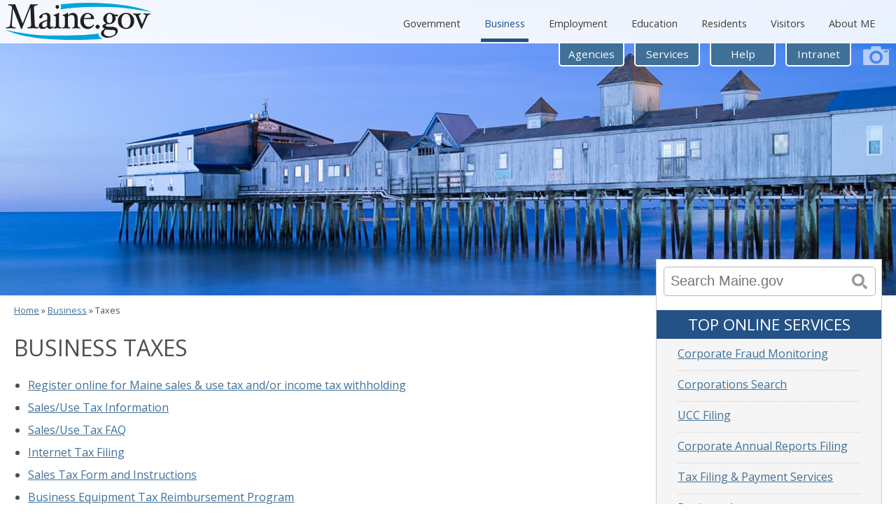

--- FILE ---
content_type: text/html
request_url: https://www.maine.gov/portal/business/taxes.html
body_size: 23628
content:
<!DOCTYPE HTML>

<!--[if IE 9 ]>    <html lang="en-us" dir="ltr" class="no-js ie9"> <![endif]-->   
<!--[if (gt IE 9)|!(IE)]><!--> <html lang="en-us" dir="ltr" class="no-js"><!-- InstanceBegin template="/Templates/inside2017.dwt" codeOutsideHTMLIsLocked="false" --> <!--<![endif]-->
<head>
<meta charset="UTF-8">
<meta http-equiv="X-UA-Compatible" content="IE=edge" />
<!-- InstanceBeginEditable name="doctitle" -->
<title>Maine.gov - Business: Taxes</title>

<!-- InstanceEndEditable -->
<meta name="description" content="Maine.gov - Official site includes links to services available online, Governor, state agencies, Legislature, US Congressional delegation, state parks, and tax information." />
<meta name="author" content="maine.gov" />
<meta name="robots" content="index,follow" />
<meta name="rating" content="Safe for kids" />
<meta name="viewport" content="width=device-width, initial-scale=1.0" />
<!--[if IE]><![endif]-->
<link rel="stylesheet" type="text/css" href="/portal/css/styles2017.css">

<link rel="stylesheet" type="text/css" href="/portal/js/slidebars.min.css">
<link href="http://fonts.googleapis.com/css?family=Open+Sans:400,600,400italic,600italic" rel="stylesheet" type="text/css">
<noscript>
<style type="text/css"> 
/* This style needs to stay here!! */
	#alt-nav { display:block; }
	#header .sb-toggle-left, .navicon-line { display:none; }
	#getnotified { display:block!important; }
</style>
</noscript>
<link rel="shortcut icon" href="/portal/favicon.ico">
<!-- For non-Retina iPhone, iPod Touch, and Android 2.2+ devices: -->
<link rel="apple-touch-icon" href="/portal/57x57.png">
<!-- For first-generation iPad: -->
<link rel="apple-touch-icon" sizes="72x72" href="/portal/72x72.png">
<!-- For iPhone 4 with high-resolution Retina display: -->
<link rel="apple-touch-icon" sizes="114x114" href="/portal/114x114.png">
<!-- No such device exists yet, so if this value is used,
    it means the sizes attribute is ignored: -->
<link rel="apple-touch-icon" sizes="228x228" href="/portal/228x228.png">
<!-- InstanceBeginEditable name="head" -->
<!-- InstanceEndEditable -->
<!-- InstanceParam name="section" type="text" value="business" -->
<!-- InstanceParam name="crumbtrail" type="boolean" value="true" -->
<!-- InstanceParam name="Browse" type="boolean" value="false" -->
<!-- InstanceParam name="side" type="boolean" value="true" -->
<!-- InstanceParam name="topservices" type="boolean" value="true" -->
<!-- InstanceParam name="class" type="text" value="" -->
<!-- InstanceParam name="sidebarsearch" type="boolean" value="true" -->
<!-- InstanceParam name="footer-code" type="boolean" value="false" -->
</head>
<body id="business">
	<!-- Start Skip Navigation: Accessibility Requirement -->
	<ul class="skip-nav"> 
	  <li><a href="#main-nav" accesskey="1" title="Skip to Navigation: Accesskey+1">Skip to Navigation</a></li>
	  <li><a href="#content-area" accesskey="2" title="Skip to Content: Accesskey+2">Skip to Content</a></li>
	  <li><a href="#footer" accesskey="3" title="Skip to Footer: Accesskey+3">Skip To Footer</a></li>
	</ul>
	<!-- End Skip Navigation: Accessibility Requirement -->
	<!--Start Header include-->
	<div id="header" class="sb-slide">
	
	<div class="container clearfix">
		<div class="sb-toggle-left">
			<ul id="menu-link">
				<li><a href="">Menu</a></li>
			</ul>
		</div>
		<div class="sb-toggle-left mobile-button">
			<div class="navicon-line"></div>
			<div class="navicon-line"></div>
			<div class="navicon-line"></div>
		</div>
		<a href="/portal/index.html"><img src="/portal/img/maine-gov-logo.svg" alt="Maine.gov logo" id="logo" style="width:208px;margin:4px 0 0 8px" /></a>
		<ul id="main-nav">
			<li><a href="/portal/government/" class="top-government">Government</a></li>
			<li><a href="/portal/business/" class="top-business">Business</a></li>
			<li><a href="/portal/employment/" class="top-employment">Employment</a></li>
			<li><a href="/portal/education/" class="top-education">Education</a></li>
			<li><a href="/portal/residents/" class="top-residents">Residents</a></li>
			<li><a href="/portal/visitors/" class="top-visitors">Visitors</a></li>
			<li><a href="/portal/about_me/" class="top-about">About ME</a></li>
		</ul>
		
		<ul id="topnav">
			<li><a href="/portal/government/state-agencies/" class="agencies">Agencies</a></li>
			<li><a href="/portal/online_services/index.html" class="services">Services</a></li>
			<li><a href="/portal/help/index.html" class="help">Help</a></li>
			<!-- put this code where you'd like your intranet link to appear -->

                        <!--#set var="intranet" value="false" -->
                        <!--#if expr="$HTTP_X_FORWARDED_FOR=/24\.39\.63\./" -->
                                <!--#set var="intranet" value="true" -->
                        <!--#elif expr="$REMOTE_ADDR=/24\.39\.63\.[0-9]+/" -->
                                <!--#set var="intranet" value="true" -->
                        <!--#elif expr="$HTTP_X_FORWARDED=/192\.168\.[0-9]+\.[0-9]+/" -->
                                <!--#set var="intranet" value="true" -->
                        <!--#elif expr="$REMOTE_ADDR=/192\.168\.[0-9]+\.[0-9]+/" -->
                                <!--#set var="intranet" value="true" -->
                        <!--#elif expr="$REMOTE_ADDR=/10\.[0-9]+\.[0-9]+\.[0-9]+/" -->
                                <!--#set var="intranet" value="true" -->
                        <!--#elif expr="$HTTP_X_FORWARDED_FOR=/10\.[0-9]+\.[0-9]+\.[0-9]+/" -->
                                <!--#set var="intranet" value="true" -->
                        <!--#elif expr="$HTTP_X_FORWARDED_FOR=/198\.182\.162\.[0-9]+/" -->
                                <!--#set var="intranet" value="true" -->
                        <!--#elif expr="$REMOTE_ADDR=/198\.182\.162\.[0-9]+/" -->
                                <!--#set var="intranet" value="true" -->
                        <!--#elif expr="$HTTP_X_FORWARDED_FOR=/198\.182\.163\.[0-9]+/" -->
                                <!--#set var="intranet" value="true" -->
                        <!--#elif expr="$REMOTE_ADDR=/198\.182\.163\.[0-9]+/" -->
                                <!--#set var="intranet" value="true" -->
                        <!--#elif expr="$HTTP_X_FORWARDED_FOR=/72\.12\.82\.97/" -->
                                <!--#set var="intranet" value="true" -->
                        <!--#elif expr="$HTTP_X_FORWARDED_FOR=/72\.12\.82\.106/" -->
                                <!--#set var="intranet" value="true" -->
                        <!--#elif expr="$REMOTE_ADDR=/72\.12\.82\.97/" -->
                                <!--#set var="intranet" value="true" -->
                        <!--#elif expr="$REMOTE_ADDR=/72\.12\.82\.106/" -->
                                <!--#set var="intranet" value="true" -->
                        <!--#elif expr="$HTTP_X_FORWARDED_FOR=/172\.21\.(128|129|130|131|132|133|134|135)\./" -->
                                <!--#set var="intranet" value="true" -->
                        <!--#elif expr="$REMOTE_ADDR=/172\.21\.(128|129|130|131|132|133|134|135)\./" -->
                                <!--#set var="intranet" value="true" -->
                        <!--#endif -->
                        <!--#if expr="$intranet = true" -->
                                <li class="intranet-flag"><a href="https://login.microsoftonline.com:443/413fa8ab-207d-4b62-9bcd-ea1a8f2f864e/oauth2/authorize?client_id=00000003-0000-0ff1-ce00-000000000000&response_mode=form_post&response_type=code id_token&resource=00000003-0000-0ff1-ce00-000000000000&scope=openid&nonce=BCD02D89F920AFA5C3A6B6B14805685EFB6D602136B56871-C935BF2C6B1CE92615067FFB269FE84D92A42358DA0ACB58A327E3E0271DCC0B&redirect_uri=https://stateofmaine.sharepoint.com/_forms/default.aspx&state=OD0w&claims={'id_token':{'xms_cc':{'values':['CP1']}}}&wsucxt=1&cobrandid=11bd8083-87e0-41b5-bb78-0bc43c8a8e8a&client-request-id=152524a1-a0ce-5000-763a-74a5c4244752">Intranet</a></li>
                        <!--#endif -->




		</ul>
	</div>
</div> <!--End Header-->
<div id="content" class="clearfix">
	
	<div id="navigation" class="sb-slidebar sb-left">
		<div id="sidesearch">
			<div id="searchbg">
				<form method="get" name="input" action="http://www.maine.gov/search" class="searchform clearfix">
					<label for="search-box" class="overlabel">Search Maine.gov</label>
					<input type="text" name="search" class="usagov-search-autocomplete searchtext-side" id="search-box" placeholder="Search Maine.gov" />
					<input type="submit" name="button" value="Search" class="searchbutton-side"  onclick="_gaq.push(['_trackEvent', 'Search', 'Homepage search']);" />
					<input type="hidden" name="as_sitesearch" value="http://www.maine.gov/" />
					<input type="hidden" name="site" value="test_collection" />
					<input type="hidden" name="output" value="xml_no_dtd" />
					<input type="hidden" name="client" value="test_collection" />
					<input type="hidden" name="proxystylesheet" value="test_collection" />
				</form>
			</div>
		</div>
		<ul class="sb-menu"> <!--Main navigation in slidebar-->
			<li class="nav-government"><a href="/portal/government/">Government</a></li>
			<li class="nav-business"><a href="/portal/business/">Business</a></li>
			<li class="nav-employment"><a href="/portal/employment/">Employment</a></li>
			<li class="nav-education"><a href="/portal/education/">Education</a></li>
			<li class="nav-residents"><a href="/portal/residents/">Residents</a></li>
			<li class="nav-visitors"><a href="/portal/visitors/">Visitors</a></li>
			<li class="nav-about"><a href="/portal/about_me/">About Maine</a></li>
			 <!-- put this code where you'd like your intranet link to appear -->
                        
                        <!--#set var="intranet" value="false" -->
                        <!--#if expr="$HTTP_X_FORWARDED_FOR=/24\.39\.63\./" -->
                                <!--#set var="intranet" value="true" -->
                        <!--#elif expr="$REMOTE_ADDR=/24\.39\.63\.[0-9]+/" -->
                                <!--#set var="intranet" value="true" -->
                        <!--#elif expr="$HTTP_X_FORWARDED=/192\.168\.[0-9]+\.[0-9]+/" -->
                                <!--#set var="intranet" value="true" -->
                        <!--#elif expr="$REMOTE_ADDR=/192\.168\.[0-9]+\.[0-9]+/" -->
                                <!--#set var="intranet" value="true" -->
                        <!--#elif expr="$REMOTE_ADDR=/10\.[0-9]+\.[0-9]+\.[0-9]+/" -->
                                <!--#set var="intranet" value="true" -->
                        <!--#elif expr="$HTTP_X_FORWARDED_FOR=/10\.[0-9]+\.[0-9]+\.[0-9]+/" -->
                                <!--#set var="intranet" value="true" -->
                        <!--#elif expr="$HTTP_X_FORWARDED_FOR=/198\.182\.162\.[0-9]+/" -->
                                <!--#set var="intranet" value="true" -->
                        <!--#elif expr="$REMOTE_ADDR=/198\.182\.162\.[0-9]+/" -->
                                <!--#set var="intranet" value="true" -->
                        <!--#elif expr="$HTTP_X_FORWARDED_FOR=/198\.182\.163\.[0-9]+/" -->
                                <!--#set var="intranet" value="true" -->
                        <!--#elif expr="$REMOTE_ADDR=/198\.182\.163\.[0-9]+/" -->
                                <!--#set var="intranet" value="true" -->
                        <!--#elif expr="$HTTP_X_FORWARDED_FOR=/72\.12\.82\.97/" -->
                                <!--#set var="intranet" value="true" -->
                        <!--#elif expr="$HTTP_X_FORWARDED_FOR=/72\.12\.82\.106/" -->
                                <!--#set var="intranet" value="true" -->
                        <!--#elif expr="$REMOTE_ADDR=/72\.12\.82\.97/" -->
                                <!--#set var="intranet" value="true" -->
                        <!--#elif expr="$REMOTE_ADDR=/72\.12\.82\.106/" -->
                                <!--#set var="intranet" value="true" -->
                        <!--#elif expr="$HTTP_X_FORWARDED_FOR=/172\.21\.(128|129|130|131|132|133|134|135)\./" -->
                                <!--#set var="intranet" value="true" -->
                        <!--#elif expr="$REMOTE_ADDR=/172\.21\.(128|129|130|131|132|133|134|135)\./" -->
                                <!--#set var="intranet" value="true" -->
                        <!--#endif -->
                        <!--#if expr="$intranet = true" -->
                                <li class="nav-intranet"><a href="http://inet.state.me.us">Intranet</a></li>
                        <!--#endif -->




		</ul>
    </div> <!--End SB Slidebar-->

	<!--End Header include-->
	<div id="containerthingyforslidenav">
	<div id="page-header">
	
	<!-- InstanceBeginEditable name="PhotoCredit" --><img src="/portal/img/camera-icon.png" alt="camera icon" class="tooltip" title="&lt;strong&gt;Photographer:&lt;/strong&gt; &lt;a href='https://www.flickr.com/photos/tomwhitneyphotography/15227846573/in/pool-mainegov/'&gt;Tom Whitney&lt;/a&gt; &lt;br&gt; &lt;strong&gt;Location:&lt;/strong&gt; Old Orchard Beach" />
	<!-- InstanceEndEditable --></div> <!--End Page Header-->
	<div id="content-area" class=" clearfix">
		<div id="left-wrapper" class="clearfix">
		
			<ol id="crumbs">
				<li><a href="/portal/index.html">Home</a></li>
				<!-- InstanceBeginEditable name="breadcrumbs" --> <li>&raquo; <a href="index.html">Business</a></li><li> &raquo; Taxes</li>
<!-- InstanceEndEditable -->
			</ol>
		
			
			<div id="inside-content" class="clearfix">
			<!-- InstanceBeginEditable name="maincontent" -->
<h1><a name="content-area" id="content-area"></a> Business Taxes</h1>
<ul>
  <li><a href="https://www.maine.gov/online/suwtaxreg/">Register online for Maine sales &amp; use tax and/or income tax withholding</a></li>
  <li><a href="https://www.maine.gov/revenue/salesuse/homepage.html">Sales/Use Tax Information</a><br />
  </li>
  <li> <a href="http://www.state.me.us/revenue/salesuse/salestax/salestax.html">Sales/Use Tax FAQ</a></li>
  <li> <a href="https://www.maine.gov/revenue/netfile/gateway2.htm">Internet Tax Filing</a> </li>
  <li> <a href="https://www.maine.gov/revenue/forms/homepage.html">Sales Tax Form and Instructions</a> </li>

<!-- 
                    <li> <a href="https://www.maine.gov/revenue/forms/STForms.html">Sales Tax Certificates and Affidavits</a> </li>
 -->
  <li> <a href="https://www.maine.gov/revenue/taxrelief/homepage.html">Business Equipment Tax Reimbursement Program</a> </li>
</ul>

<!-- InstanceEndEditable --></div> 
			<!--End Inside Content-->
		</div> <!--End Left Wrapper-->
		<div id="right-wrapper" class="clearfix">
			<div id="sidebar" class="clearfix">
			
				<div id="sidebarsearch">
					<div class="thewhiteboxthingythatgoesaroundthesearchinthesidebar">
						<form class="searchform" action="https://www.maine.gov/search" name="input" method="get">
							<label class="overlabel" for="query">Search Maine.gov</label>
							<input type="text" placeholder="Search Maine.gov" name="search" id="query" class="usagov-search-autocomplete searchtext ac_input" autocomplete="off">
							<input type="submit" class="searchbutton" value="Search" name="button">
							<input type="hidden" value="https://www.maine.gov/" name="as_sitesearch">
							<input type="hidden" value="test_collection" name="site">
							<input type="hidden" value="xml_no_dtd" name="output">
							<input type="hidden" value="test_collection" name="client">
							<input type="hidden" value="test_collection" name="proxystylesheet">
						</form>
					</div>
				</div>
			
			
			<div id="side" class="clearfix">
			
			<!-- InstanceBeginEditable name="onlineservices" -->
	
 
<div id="services-inside" class="clearfix"> 
<h3>Top Online Services</h3><ul>
<li><a href="https://www1.maine.gov/online/sos/cfm/">Corporate Fraud Monitoring</a></li>
<li><a href="https://apps3.web.maine.gov/nei-sos-icrs/ICRSICRS?MainPage=x">Corporations Search</a></li><li><a href="https://apps1.web.maine.gov/cgi-bin/online/ucc/index.pl">UCC Filing</a></li><li><a href="https://apps1.web.maine.gov/cgi-bin/online/aro/index.pl">Corporate Annual Reports Filing</a></li><li><a href="https://www.maine.gov/revenue/netfile/gateway2.htm">Tax Filing &amp; Payment Services</a></li><li><a href="https://www.maine.gov/businessanswers/">Business Answers</a></li>

</ul>
<p class="more">[ <a href="../online_services/index.html">More Online Services</a> ]</p>
</div>
<div id="howdoi">
<h3>Related Agencies</h3>
<ul>
<li><a href="https://www.maine.gov/geolib/index.html">Geographic Information, Maine Library of</a></li><li><a href="https://www.maine.gov/megis/">Geographic Information System (MEGIS)</a></li><li><a href="https://www.maine.gov/sos/cec/index.html">Corporations, Elections and Commissions, Bureau of</a></li><li><a href="https://www.maine.gov/dacf/mfs/index.shtml">Forest Service, Maine</a></li><li><a href="https://www.maine.gov/revenue/">Revenue Services, Maine (Taxes)</a></li>

</ul>
</div>


<!-- InstanceEndEditable -->
			</div>
			<!--End Side-->
			
			</div> <!--End Sidebar-->
		</div> <!--End Right Wrapper-->
	</div> <!--End Content Area-->
<!-- Start Footer include -->
	<div id="footer" class="clearfix">
	<div class="container clearfix">
		<div class="footer-column">
			<h3>Government</h3>
			<ul>
				<li><a href="http://www.maine.gov/governor/">Executive</a></li>
				<li><a href="http://legislature.maine.gov/">Legislative</a></li>
				<li><a href="http://www.courts.state.me.us/">Judicial</a></li>
				<li><a href="http://www.maine.gov/local/">Cities, Towns &amp; Counties</a></li>
				<li><a href="/portal/awards/index.html">Awards</a></li>
			</ul>
		</div>
		<div class="footer-column fcsupport">
			<h3>Support</h3>
			<ul>
				<li><a href="/portal/help/index.html">Help</a></li>
				<li><a href="http://www.maine.gov/msl/services/ask.htm">Ask a Librarian</a></li>
				<li><a href="/portal/policies/index.html">Policies</a></li>
				<li><a href="/portal/policies/privacy.html">Privacy Policy</a></li>
				<li><a href="/portal/policies/accessibility.html">Accessibility</a></li>
				<li><a href="/portal/contact/contactus.html">Contact Maine.gov</a></li>
				<li><a href="/portal/survey/survey.html">User Survey</a></li>
				<li><a href="/portal/sitemap.html">Sitemap</a></li>
			</ul>
		</div>
		<div class="footer-column">
			<h3>Connect</h3>
			<ul>
				<li><a href="http://www.facebook.com/pages/Augusta-ME/Mainegov/98519328240">Facebook</a></li>
				<li><a href="https://twitter.com/#!/mainegov_news">Twitter</a></li>
				<li><a href="/portal/subscriptions/rss.html">RSS Feeds</a></li>
				<li><a href="/portal/mobile/">Mobile</a></li>
				<li><a href="http://media.maine.gov/cgi-bin/media">Media Gallery</a></li>
				<li><a href="/portal/social/">Connect with Agencies</a></li>
			</ul>
			
		</div>
		<div class="footer-column fcalerts">
			<h3>Alerts</h3>
			<ul>
				<li><a href="/portal/CAS/">Citizen Alert System</a></li>
				<li><a href="/portal/subscriptions/email.html">Email/Text Alerts</a></li>
				<li><a href="http://www.211maine.org/">211 Maine</a></li>
				<li><a href="http://www.newengland511.org/">511 Maine</a></li>
				<li><a href="http://www.maine911.com/">911 Maine</a></li>
			</ul>
			<h3>Tools</h3>
			<div id="google_translate_element"></div>
			<script type="text/javascript">
function googleTranslateElementInit() {new google.translate.TranslateElement({pageLanguage: 'en', layout: google.translate.TranslateElement.InlineLayout.SIMPLE}, 'google_translate_element');
}</script><script type="text/javascript" src="//translate.google.com/translate_a/element.js?cb=googleTranslateElementInit"></script>
			</div>
	<div class="footer-column fcflickr">
		<h3>Share Your Photos with Maine.gov</h3>
		<!-- Change the line below to flickr_2015.html from flickr.html--> 

		
<div id="carousel" class="es-carousel-wrapper">
<div class="es-carousel">
<ul>
<li id="fimage"><a href="https://www.flickr.com/photos/tieacabletoatree/40584256151/"><img style="zIndex:4999" class="hovahpopovah" id="40584256151" title="Conditions.jpg" data-who="https://jayarbelo.com" src="https://live.staticflickr.com/65535/40584256151_7abbf558c9_q.jpg" /></a></li>
<li id="fimage"><a href="https://www.flickr.com/photos/65039623@N05/27886070069/"><img style="zIndex:4999" class="hovahpopovah" id="27886070069" title="Morning On the Golf Course" data-who="Bud in Biddeford, Maine" src="https://live.staticflickr.com/4711/27886070069_dac52bff4f_q.jpg" /></a></li>
<li id="fimage"><a href="https://www.flickr.com/photos/65039623@N05/38615925981/"><img style="zIndex:4999" class="hovahpopovah" id="38615925981" title="The Year Winds Down" data-who="Bud in Biddeford, Maine" src="https://live.staticflickr.com/4570/38615925981_fbdcf8e2b7_q.jpg" /></a></li>
<li id="fimage"><a href="https://www.flickr.com/photos/155831981@N07/39860774301/"><img style="zIndex:4999" class="hovahpopovah" id="39860774301" title="Casco Bay Ferry" data-who="Boots Mahgoots" src="https://live.staticflickr.com/4712/39860774301_f9d604efc0_q.jpg" /></a></li>
<li id="fimage"><a href="https://www.flickr.com/photos/65039623@N05/24707141817/"><img style="zIndex:4999" class="hovahpopovah" id="24707141817" title="Fish Hawk [Explore Jan 8, 2018]" data-who="Bud in Biddeford, Maine" src="https://live.staticflickr.com/4680/24707141817_0ae0bbf20d_q.jpg" /></a></li>
<li id="fimage"><a href="https://www.flickr.com/photos/65039623@N05/39921934934/"><img style="zIndex:4999" class="hovahpopovah" id="39921934934" title="Where did the road go?" data-who="Bud in Biddeford, Maine" src="https://live.staticflickr.com/4649/39921934934_c5393405d1_q.jpg" /></a></li>

</ul>
</div>
</div>

		<!-- STARTFLICKER -->
		<!-- ENDFLICKER -->
		<p><a href="http://www.flickr.com/groups/mainegov/pool/">Visit our photo stream</a></p>
		<div class="visitmaine">
			<p><br />
				<a href="http://visitmaine.com/">Visit Maine</a></p>
		</div>
	</div>
	<div class="copyright">
		<p><a href="http://www.informe.org"><img src="/portal/img/InforME_logo2.gif" alt="InforME logo" width="41px" height="29px" /></a> Copyright &copy; 2017 All rights reserved.</p>
	</div>
</div>
<!--End Container-->
</div>
<!--End Footer-->
</div>
<!--End Content--> 
<script src="/portal/js/jquery.js"></script>
<script src="/portal/js/jquery-ui.js"></script>
<script type="text/javascript" src="https://www.maine.gov/awt/js5/maine.js"></script>
<script type="text/javascript" src="/portal/js/main.js"></script> 
<script src="/portal/js/slidebars.min.js"></script> 
<script type="text/javascript" src="/portal/js/jquery.tooltipster.js"></script>
<script type="text/javascript">
$(document).ready(function() {
$('.tooltip').tooltipster();
$( "#tabs" ).tabs();
});
</script>  

<!-- <script type="text/javascript" src="/portal/js/scripts.js"></script> -->
<script type="text/javascript">stLight.options({publisher: "6815c4d1-6410-4f75-b7c2-aa3df0525488", doNotHash: false, doNotCopy: false, hashAddressBar: false});</script> 

<!--End Footer include-->
</div>

  
  <!-- Google tag (gtag.js) -->
  <script async src="https://www.googletagmanager.com/gtag/js?id=G-LZ8YEQBBZZ"></script>
  <script>
    window.dataLayer = window.dataLayer || [];
      function gtag(){dataLayer.push(arguments);}
        gtag('js', new Date());
  
          gtag('config', 'G-LZ8YEQBBZZ');
          </script>
  
  <!-- Google tag (gtag.js) -->
  <script async src="https://www.googletagmanager.com/gtag/js?id=G-TFVPRW63KM"></script>
  <script>
    window.dataLayer = window.dataLayer || [];
      function gtag(){dataLayer.push(arguments);}
        gtag('js', new Date());
  
          gtag('config', 'G-TFVPRW63KM');
          </script>
</body>
<!-- InstanceEnd --></html>


--- FILE ---
content_type: text/css
request_url: https://www.maine.gov/portal/css/styles2017.css
body_size: 14090
content:
/* ###################### 
Reset Browser Defaults 
######################### */
html,body,div,span,applet,object,iframe,h1,h2,h3,h4,h5,h6,p,pre,abbr,acronym,address,big,cite,code,del,dfn,em,font,img,ins,kbd,q,s,samp,small,strike,strong,sub,sup,tt,var,b,u,i,center,dl,dt,dd,ul,fieldset,form,label,legend,table,caption,tbody,tfoot,thead,tr,th,td { margin:0; padding:0; border:0; outline:0; vertical-align:baseline; background:transparent; }
input { margin:0; padding:0; } 
blockquote,q { quotes:none; }
body { font-size:100%; font-family:"Open Sans","Helvetica Neue", Arial, sans-serif; line-height:1.4; color:#4c5050; z-index:9999; background-color:#fff; }

/* clear fixes */
* html .clearfix { height: 1%; overflow: visible; } /* float clearing for IE6 */
*+html .clearfix { min-height: 1%; } /* float clearing for IE7 */
.clearfix:after { clear: both; content: "."; display: block; height: 0; visibility: hidden; font-size: 0; } /* float clearing for all other browsers */


/* ############################
Fonts, Font Sizes, Font Colors
############################### */



h1, h2, h3 { font-weight:400; }

/* Sizes */
span.gov, .copyright, .footer-column.fcflickr p { font-size:.7em; }
ul#topnav { font-size:.75em; }
.footer-column ul, .footer-column .visitmaine p, ol#crumbs, #share p { font-size:.8em; }
#gov-row p, #gov-row ul { font-size:.9em; }
.footer-column h3 { font-size:1em; }
#sidebar h3 { font-size:1.4em; }

/* Links */
a { color:#407098; }
a:hover { color:#b84017; }

#gov-row a:hover, #latest-news a:hover { text-decoration:none; }
#gov-row h2 { font-size:1.4em; color:#407098; font-weight:bold; }
#getnotified img, #flags img, #yourgovernment img, #governor img { max-width:100%; }
#open ul { list-style:none; margin-top:20px; }
#yourgovernment ul { margin:0; }
#covidresponse h2 { text-transform: uppercase; color:#407098; text-align:center; background-color:#fff; font-size:2em; margin-bottom: 1rem;}
#open ul li { margin-bottom:25px; text-align:center; }
#open ul li strong { font-size:1.1em; }
#open ul li strong { text-transform: uppercase; }

@media only screen and (max-width: 723px) {
	#gov-row { width:100%; margin-top:0; padding:15px 0 15px; background-color:#dadee1; display:flex;flex-direction:row;max-width:1264px; box-sizing: border-box;}
	#getnotified, #flags, #yourgovernment, #governor { flex:0 0 220px;width:220px;box-sizing: border-box; background-color:#fff; box-sizing: border-box; border:none; padding:20px 20px 10px; margin:0 auto 10px; text-align:center;border-radius:5px;box-shadow: rgba(0, 0, 0, 0.25) 0px 5px 12px;}
	#open { clear:both; margin:20px auto 20px auto; width:90%; border:2px solid #407098; padding:0 10px 10px; box-sizing: border-box; border-radius:5px; }
	#open h2 { text-transform: uppercase; color:#407098; text-align:center; margin:0 auto; background-color:#fff; padding:10px; font-size:1.5em; }
	.covid-buttons {display:flex;flex-direction: column;}	
	li.form { background:#fff url(../img/people.jpg) center top no-repeat; padding-top:40px; background-size:50px 30px; }
	li.small-business { background:#fff url(../img/building.jpg) center top no-repeat; padding-top:60px; background-size:40px 49px; }
	#covidresponse {width: 100%;max-width: 1264px;margin: 70px auto 0 auto;text-align: center;}
	li.get-advice { background:#fff url(../img/bubbles.jpg) center top no-repeat; padding-top:45px; background-size: 50px 39px; }
	li.start { background:#fff url(../img/documents.jpg) center top no-repeat; padding-top:60px; background-size: 41px 50px; }
	#bgimg-1 {height:auto;}
}
@media only screen and (max-width: 415px) {
	#gov-row { width:100%; margin-top:0; padding:15px 0 15px; background-color:#dadee1; display:flex;flex-direction:column;}
	#getnotified, #flags, #yourgovernment, #governor { flex:0 0 240px;width:240px;box-sizing: border-box; background-color:#fff; border:none; padding:20px 20px 10px; margin:0 auto 10px; text-align:center;border-radius:5px;box-shadow: rgba(0, 0, 0, 0.25) 0px 5px 12px;}
}
@media only screen and (min-width: 724px) {
	#gov-row { width:90%; margin:60px auto 0; background:none;max-width:1264px;display:flex;flex-direction:row;}
	#getnotified, #flags, #yourgovernment, #governor { box-sizing: border-box; flex: 1 1 220px;background-color:#fff; border:none; padding:20px 20px 18px; margin-bottom:0!important;text-align:center; box-shadow: rgba(0, 0, 0, 0.25) 0px 5px 12px; }
	#yourgovernment { margin:0 8%; }
	#covidresponse {margin: 140px auto 0 auto !important; text-align:center;}
	#open { clear:both; margin:140px auto 20px auto; width:90%; max-width:1264px; border:2px solid #407098; padding:0 30px 30px; box-sizing: border-box;border-radius:5px;}
	#open h2 { text-transform: uppercase; color:#407098; text-align:center; margin:-35px auto 0 auto; background-color:#fff; padding:10px; width:490px; font-size:2em; }
	#open ul { list-style:none; margin-top:20px; }
	#open ul li { float:left; width:35%; text-align:left; }
	#open ul li strong { font-size:1.1em; }
	li.start, li.get-advice { margin-bottom:30px; }
	li.start, li.form { margin-right:7%; }
	li.start { background:#fff url(../img/documents.jpg) left top no-repeat; padding-left:60px; background-size: 41px 50px; padding-top:0; }
	li.get-advice { background:#fff url(../img/bubbles.jpg) left top no-repeat; padding-left:60px; background-size: 50px 39px; padding-top:0; }
	#open ul li strong { text-transform: uppercase; }
	li.form { background:#fff url(../img/people.jpg) left top no-repeat; padding-left:60px; background-size:50px 30px; padding-top:0; }
	li.small-business { background:#fff url(../img/building.jpg) left top no-repeat; padding-left:60px; background-size:40px 49px; padding-top:0; }
	.covid-buttons {flex-direction: row;}
	.covid-buttons a:first-child {margin-right:12px;}
	.covid-buttons a:last-child {margin-left:12px;}
}


/* styling for primary and secondary calls to action */

.primary_cta,.primary_cta:visited,button.primary_cta,button.primary_cta:visited {margin: 1em auto;background-color:rgba(186, 92, 33, 1);font-weight: 700 !important;font-size: 1.25em;color: #fff !important;text-align: center;padding: 12px 24px; width: auto;height: auto;border: none;border-radius: 4px;text-decoration:none;display:inline-block;-webkit-font-smoothing: antialiased;}
	.primary_cta:hover,button.primary_cta:hover {background-color:rgba(186, 92, 33,.8);color:#fff;transition: background-color .5s ease-out;}
	.primary_cta.small {font-size: 1em;padding: 4px 8px;}
.secondary_cta,.secondary_cta:visited {background-color:rgba(232,232,232,1);font-weight: 700;font-size: 1.25em;color:#000 !important;text-align: center;padding: 12px 24px; width: auto;height: auto;border: none;border-radius: 4px;text-decoration:none;}
	.secondary_cta:hover {background-color:rgba(232,232,232,.8);color:#fff;transition: background-color .5s ease-out;}
.home_cta,.home_cta:visited {display:inline-block;background-color:rgba(58, 103, 146,1);font-weight: 700;font-size: 1.25em;color:rgba(255,255,255,1) !important;text-align: center;padding: 12px 24px; border: 1px solid rgba(58, 103, 146,.7);border-radius: 4px;text-decoration:none;}
	.home_cta:hover {background-color:rgba(58, 103, 146,.8);color:rgba(255,255,255,1);border: 1px solid rgba(58, 103, 146,.8);transition: background-color .5s ease-out;}
	@media only screen and (min-width: 781px) {
	.primary_cta,.primary_cta:visited,a.home_cta:visited {padding: 12px 12px;font-size:1.25em;margin-top:0;}
	.secondary_cta,.secondary_cta:visited,a.home_cta,a.home_cta:visited {padding: 12px 12px;font-size:1em;margin-top:0;}
	}

div#searchbox		{margin: -186px auto 0 !important;border-radius: 5px;}

	@media only screen and (max-width: 670px) {
		div#searchbox {margin: 0 auto 0 !important;}
	}			

#outdoor-links a { color:#fff; text-decoration:underline; }
#outdoor-links a:hover { text-decoration:none; }
#outdoors .photocredit img { bottom: 10px; position: absolute; right: 10px; }

ul#activities a:hover { color:#5ea4af; }



.mapit-1, .mapit-2, .mapit-3 { width:90%; margin:0 auto; }
.mapit-2 { margin-top:20px; }
.mapit-1 p { margin-bottom:15px; }
.stateparks { background: #fff url(../img/statepark.png) no-repeat scroll left center; margin: 0; padding: 9px 0 14px 35px; }
.courts { background: #fff url(../img/court.png) no-repeat scroll left center; margin: 0; padding: 9px 0 14px 35px; }
.bmvbranches { background: #fff url(../img/bmv.png) no-repeat scroll left center; margin: 0; padding: 9px 0 14px 35px; }
.careercenters { background: #fff url(../img/careercenter.png) no-repeat scroll left center; margin: 0; padding: 9px 0 14px 35px; }
.dhhsoffices { background: #fff url(../img/dhhs.png) no-repeat scroll left center; margin:0; padding: 9px 0 14px 35px; }
.veteransoffices { background: #fff url(../img/bvsoffice.png) no-repeat scroll left center; margin: 0; padding: 9px 0 14px 35px; }

/* Static map to replace map on homepage on initial load */
#static_map_canvas { width:100%; height:450px; background:#fff url(../img/static-map.png) center bottom no-repeat; background-size:cover; }


#inside-content a { color:#407098; }
#inside-content a:hover, ol#crumbs a:hover { text-decoration:none; }

#services-inside a:hover, #howdoi a:hover { color:#1c5a67; text-decoration:none; }

#mapit h2, #top-services h2, #news-highlights h2 { color: #407098; font-size: 2em; text-transform:uppercase; }

.divider { width:100%; height:30px; background:#fff url(../img/shadowbg.gif) center left repeat-x; }

.footer-column ul a, .footer-column.fcflickr p a { text-decoration:underline; }
.footer-column ul a:hover, .footer-column.fcflickr p a:hover { text-decoration:none; }


/* Survey Remove after July */
.survey_box { background-color: #1c5a67; clear: both; color: #fff; display: block; margin: auto; width:100%; }
.survey { color:#fff; padding: 7px;}
.survey_icon { float:left; padding: 15px 7px 0 36px; }
.survey a:link {color:#e38a38;}
.survey a:visited {color:#e38a38;}

/* skip navigation */
#skip-link, ul.skip-nav { position: absolute !important; clip: rect(1px 1px 1px 1px); }

/*  citizen-alert */
#citizen-alert { width:100%; /*height:31px;*/ background: url(/portal/img/alert-grad-bg.jpg) repeat fixed; background: rgba(0, 0, 0, 0.8); margin:0; padding:5px 0; color:#fff;}
#search-header #citizen-alert { margin-top:-150px; }
#alert-title h2 { margin-top:4px; }
#alert-box { margin: 0 auto; padding: 0; }
ul#alert { list-style:none; margin:0 0 0 10px; padding: 0; }
li#alert-title { float:left; background: transparent url(/portal/img/icon_alert.png) .15em 60% no-repeat; padding: 0 .25em .35em 2em; }
li#alert-title h2 {font-size: 0.875em; color: #FFF; font-weight:bold; }
li.alert-message { float: left; clear:both; padding: 0 .5em; margin: .3em; /*border-left: 1px solid #FFF;*/ }
li.alert-message h3 {float: left; font-size: 0.875em;}
li.alert-message p { float: left; padding: 0; margin: 0 0 0 10px; text-shadow: 1px 1px 1px #000000; font-size: 0.875em; }
.alert-close { float: right; padding: 1em .5em .75em .25em; width: 3em; }
.alert-close p { padding: 0; margin: 0; color: #FFF; font-weight:bold; text-shadow: 1px 1px 1px #000000; }
.alert-message a:link, .alert-message a:visited { color:#F4C437; text-decoration:underline; }
.alert-message a:hover { color:#fff; text-decoration:none; }


/* Navigation */
#sidesearch { position:relative; height:73px; background-color:#407098; }
#searchbg { position:absolute; top:11px; left:10px; background-color:#fff; height:49px; border-radius:25px; width:87%; }
input.searchtext-side { width:77%; margin:16px 0 0 15px; border:none; background-color:transparent; font-size:.9em; color:#1C5A67; }
input.searchbutton-side { text-indent:-9999px; position:absolute; top:-2px; right:-5%; background:url(../img/sprite-d.png) 0 -123px no-repeat; border:none; width:53px; height:53px; cursor:pointer; }
.sb-slidebar{width:70%; }
ul.sb-menu li a { padding-left:60px; color:#407098; width:66%; }
li.nav-government a { background:url(../img/sprite-d.png) 5px -185px no-repeat; }
li.nav-business a { background:url(../img/sprite-d.png) 5px -237px no-repeat; }
li.nav-employment a { background:url(../img/sprite-d.png) 5px -291px no-repeat; }
li.nav-education a { background:url(../img/sprite-d.png) 5px -346px no-repeat; }
li.nav-residents a { background:url(../img/sprite-d.png) 5px -402px no-repeat; }
li.nav-visitors a { background:url(../img/sprite-d.png) 5px -459px no-repeat; }
li.nav-about a { background:url(../img/sprite-d.png) 5px -519px no-repeat; }
li.nav-intranet a { background:url(../img/sprite-d.png) 5px -568px no-repeat; }

#header { position:relative; z-index:99999!important; height:130px; background-color:#fff; margin-top:-10px; }
#header .container { /*width:90%;*/  margin:0 auto; }
@media only screen and (max-width: 415px) {
	 #header .container { margin:1rem auto 0 auto; }

}
ul#menu-link { display:none; }
.mobile-button { margin-left:-72px; margin-top: 2px; }
.navicon-line { width: 24px; height: 4px; border-radius: 1px; margin-bottom:3px; background-color: #407098; }
img#logo { display:block; margin:10px auto 17px auto; padding-right:33px; }

ul#main-nav { display:none; }

ul#topnav { clear:left; list-style:none; margin-top:17px; text-align:center; }
ul#topnav li { display:inline; margin-left:10px; }
ul#topnav li:first-child { margin-left:0; }
ul#topnav li a { color:#1c5a67; text-decoration:none; }
ul#topnav li a:hover { color:#5ea4af; }

a.agencies, a.services, a.help, li.intranet-flag a { color:#fff!important; background-color:/*#38577c*/ /*#245286*/ #407098; padding:5px 10px; border:2px solid #fff; display:inline-block; width:70px; font-size:1.25em; }
ul#topnav li.intranet-flag { display:none; }


#alt-nav { display:none; clear:both; background-color:rgba(0,0,0,0.5); margin:-62px 0 60px; padding:10px 0 15px 0; }
#alt-nav ul { list-style:none; text-align:center; }
#alt-nav ul li { display:inline; margin-right:25px; }
#alt-nav a { color:#fff; text-decoration:underline; }
#alt-nav a:hover { text-decoration:none; }
#glass-nav { display:none; }
#glass-nav { clear:both; background-color:rgba(0,0,0,0.5); margin-top:0; padding:10px 0 15px 0; }
#glass-nav ul { list-style:none; text-align:center; }
#glass-nav ul li { display:inline; margin-right:25px; }
#glass-nav a { color:#fff; text-decoration:underline; }
#glass-nav a:hover { text-decoration:none; }


/* Bicentennial */
.alertalert + .bicentennial { margin-top:0; }
.bicentennial { width:100%; margin:-150px auto 65px; background-color:#fff; }

@media only screen and (max-width: 670px) {
	 .bicentennial {width: 100%;margin: 0px auto 65px;background-color: #fff;}
	 }
.bicentennial h3 { background-color:#407098; color:#fff; font-weight:bold; text-align:center; line-height:normal; padding:10px; font-size:.9em; }
.bicentennial a img { max-width:200px; display:block; margin:0 auto; }





/* Slidebar */
.sb-toggle-left, .sb-open-left, .sb-close { cursor: pointer; }
#header .sb-toggle-left { width: 52px; float: left; padding: 14px; }
/* Main Menu */
.sb-menu { padding: 0; margin: 0; list-style-type: none; background: #fff /*url(../images/nav_bg.jpg)*/; }
.sb-menu li { width: 100%; padding: 0; margin: 0; border-top: 1px solid rgba(255, 255, 255, 0.1); border-bottom: 1px solid rgba(0, 0, 0, 0.1); }
.sb-menu > li:first-child { border-top: none; }
.sb-menu li a { display: inline-block; padding: 1em; }
.sb-menu li a.current { text-decoration: none; color: #a43; }
.sb-slidebar { background-color: #575349; color: #e8e8e8; height: 100%; position: fixed; top: 0; z-index: 0; visibility: hidden; }
.sb-slidebar a { color: #f2f2f2; text-decoration: none; }
.sb-slidebar a:hover { color: #49AEF2; text-decoration: none; }
.sb-slidebar.sb-static { position: absolute; }
.sb-slidebar.sb-active { visibility: visible; }


#content { background-color:#fff; min-height:0!important; /*z-index: 9999;*/}
#containerthingyforslidenav { z-index:9999; }

#search-header { /*position:relative; */width:100%; margin:0 auto 0; padding:150px 0 10px 0; background:url(../img/statehousebg-sm.jpg) top center no-repeat; background-size:cover; }

#searchresults { position:relative; width:100%; margin:0px auto 45px auto; background-color:rgba(0,0,0,0.0); border-top-right-radius:23px; padding:3px; z-index:1000; }

#searchbox { width:90%; background:rgba(0, 0, 0, 0.5); border-top-left-radius:10px; border-top-right-radius: 10px; margin:0 auto; padding:5px 6px 5px 4px; }
.thewhiteboxthingythatgoesaroundthesearch { position:relative; background-color:#fff; height:38px; -moz-border-radius:10px; -webkit-border-radius:10px; border-radius:10px; width:100%; border:1px solid #b7b7b7; font-size:.9em; }
input.searchtext { width:79%; margin:12px 0 0 9px; border:none; font-size:.9em; }
input.searchbutton { text-indent:-9999px; position:absolute; top:-2px; right:0; background:url(../img/sprite-d.png) -2px -670px no-repeat; border:none; width:45px; height:42px; cursor:pointer; }


#searchbox form.searchform label.overlabel { position: absolute; overflow: hidden; clip: rect(0 0 0 0); height: 1px; width: 1px; margin: -1px; padding: 0; border: 0;} /* This makes sure the label is still visible to screen readers */
#searchresults form.searchform label.overlabel { display: none !important; }
.visually-hidden {
  position: absolute;
  width: 1px;
  height: 1px;
  padding: 0;
  margin: -1px;
  overflow: hidden;
  clip: rect(0, 0, 0, 0);
  white-space: nowrap;
  border: 0;
}

label.overlabel { color: #6a6a6a; left: 5px; position: absolute; text-indent: -9999px; top: -3px; z-index: 1; }

ul.trending { color: #fff; font-size: 0.8em; margin:5px 5px 0 2px; list-style:none; text-align:center; }
ul.trending li { display:inline; margin-right:10px; }
ul.trending li a { color:#fff; }


#search-header .photocredit { }
#search-header .photocredit img { position:absolute; top:10px; right:10px; }






#outdoors { position:relative; background:url(../img/casco-bay-sm.jpg) top center no-repeat; background-size:cover; padding: 20px 0 100px 0; }
#outdoor-links { padding:15px 0; background-color: rgba(0, 0, 0, 0.5); -moz-border-radius:10px; -webkit-border-radius:10px; border-radius:10px; width:90%; margin:0 auto; }
#outdoor-links h2 { color:#fff; text-transform:uppercase; margin-left:20px; }
#outdoor-links ul { list-style:none; margin:20px 20px; }
#outdoor-links ul li { margin-bottom:10px; }


#top-services { width:90%; margin:20px auto; }
#top-services h2 { text-transform:uppercase; margin-bottom:20px; }
ul.services-list { list-style:none;  }
ul.services-list li { background:url(../img/triangle.gif) left 3px no-repeat; padding-left:20px; margin-bottom:20px; }
ul.services-list a { text-decoration:none; }
li.view-more { background:none!important; margin-top:25px; }
li.view-more a { padding:10px 15px; background-color:#BA5C21; color:#fff; text-decoration:none; -moz-border-radius:10px; -webkit-border-radius:10px; border-radius:10px; }
li.view-more a:hover { background-color:#bd4f2a; }

#news-highlights, #news-highlights_2 { width:100%; padding:5px 0 10px; }
#latest-news_2 { width:90%; margin:20px auto; }
#latest-news { width:90%; margin:20px auto; }
#latest-news h2, #state-highlights h2 { text-transform:uppercase; color:#407098; }
ul.newslist { list-style:none; }
ul.newslist li { margin-bottom:10px; }
ul.homelist-left li, ul.homelist-right li { margin-bottom:10px; }

#state-highlights, #state-highlights_2 { width:90%; margin:40px auto 20px; }

ul.newslist, ul.homelist { margin:20px 0 10px; }
ul.homelist, ul.homelist ul { list-style:none; }
ul.homelist li, ul.homelist ul li { margin-bottom:5px; }


ul.homelist-left, ul.homelist-right { list-style:none; }
ul.homelist-left { margin-top:20px; }

/*.last-week h2 { text-transform:uppercase; color:#fff; display:block; width:90%; margin:0 auto; text-align:center; }*/

ul#activities { list-style:none; text-align:center; margin:20px 0 30px; }
ul#activities li { margin-bottom:20px; }
ul#activities li span { font-size:3.5em; font-weight:bold; display:block; line-height:1; }
ul#activities li a { text-align:center; }

/* Inside pages */
#page-header { width:100%; height:180px; /*margin-top:-62px;*/ background-image:url(../img/governmentbg-sm.jpg); background-repeat:no-repeat; background-size:cover; position:relative; }
#page-header img { position:absolute; top:10px; right:10px; }
body#government #page-header { background-image:url(../img/governmentbg-sm.jpg); }
body#business #page-header { background-image:url(../img/businessbg-sm.jpg); background-position:right; }
body#employment #page-header { background-image:url(../img/employmentbg-sm.jpg); background-position:left; }
body#education #page-header { background-image:url(../img/educationbg-sm.jpg); background-position:center; }
body#residents #page-header { background-image:url(../img/residentsbg-sm.jpg); background-position:center; }
body#visitors #page-header { background-image:url(../img/visitorsbg-sm.jpg); background-position:left; }
body#aboutme #page-header { background-image:url(../img/aboutmebg-sm.jpg); background-position:center; }
body#other #page-header, body#gmaps #page-header, body#google #page-header { background-image:url(../img/otherbg-sm.jpg); background-position:center; }

#content-area { width:100%; }
ol#crumbs, #share { display:none; }

#inside-content { clear:both; margin:20px 20px; }
#inside-content h1 { text-transform:uppercase; }
.onecolumn #left-wrapper { width:100%; }
.onecolumn #right-wrapper { display:none; }
#inside-content h2 { font-weight:600; margin:20px 0 10px; }
#inside-content h3 { font-weight:600; margin-top:20px; }
#inside-content p { margin-bottom:13px; }
#inside-content ul { margin-left:20px; }
#inside-content ul li { margin-bottom:10px; }
#inside-content p + ul { margin-top:10px; }

h1 + ul { margin-top:20px; }

dl dt { margin-top:15px; }


#sidebar { width:100%; margin:20px 0; padding:10px 0; }
#sidebar h3 { text-transform:uppercase; margin:0; color:#fff; padding:5px 0; text-align:center; width:100%; }
body#government #sidebar h3 { background-color:#303654; }
body#business #sidebar h3 { background-color:#245286; }
body#employment #sidebar h3 { background-color:#407098; }
body#education #sidebar h3 { background-color:#3d6c7c; }
body#residents #sidebar h3 { background-color:#d96c27; }
body#visitors #sidebar h3 { background-color:#b84017; }
body#aboutme #sidebar h3 { background-color:#5a1823; }
#sidebar ul { list-style:none; margin:10px 20px; }
#sidebarsearch { width:80%; margin:20px auto; }
.thewhiteboxthingythatgoesaroundthesearchinthesidebar { background-color: #fff; border: 1px solid #b7b7b7; border-radius: 10px; font-size: 1.4em; height: 50px; position: relative; width:100%; }
.thewhiteboxthingythatgoesaroundthesearchinthesidebar input.searchtext { margin:13px 0 0 9px;  }
.thewhiteboxthingythatgoesaroundthesearchinthesidebar input.searchbutton { background:url(../img/sprite-d.png) -2px -664px no-repeat; }

#officials { clear:both; width:100%; margin:40px 0 10px; }
#officials p { text-align:center; font-weight:bold; }
#official-1 { margin:0 auto 30px; }
#official-2, #official-3, #official-4, #official-5 { margin:0 auto 20px; }
span.round { border:2px solid #fff; border-radius:50%;  box-shadow: 0 1px 3px rgba(0, 0, 0, 0.2);  display:block;  height:100px; width:100px; overflow: hidden; margin:0 auto; }
#officials span.title { font-weight:normal; font-size:85%; display:block; } 
#officials a { text-decoration:none; color:#4c5050 }

#services-inside, #howdoi { background-color:#F5F5F5; padding-bottom:10px; }
#services-inside ul li, #howdoi ul li { margin-bottom:8px; border-bottom:1px dotted #ccc; padding-bottom:13px; }
#services-inside p.more { font-style:italic; }
p.more { margin-left:20px; }

/* Voter Lookup */
#tabs #officials { clear:both; width:95%; margin:0 0 10px; }
#tabs #officials p { text-align:left; font-weight:normal; }
#tabs #officials a { color:#407098; }
.tab_container #officials ul { margin:0!important; }
.voterlookupBtn { margin:10px; padding:5px; }

/* Help page */
.fourcol1, .fourcol2, .fourcol3, .fourcol4 { float:none; width:100%; }
#driverhelp h3, #outdoorhelp h3, #businesshelp h3, #otherhelp h3 { color:#fff; padding:10px; text-align:center; margin-bottom:10px;  }
#driverhelp h3 { background-color:#b84017; }
#outdoorhelp h3 { background-color:#385b23; }
#businesshelp h3 { background-color:#245286; }
#otherhelp h3 { background-color:#5a1823; }
#driverhelp p, #outdoorhelp p, #businesshelp p, #otherhelp p { text-align:center; clear:both; padding:2% 0;  }
.form_item > label { display:block; font-weight:bold; }
.form_item { margin:5px 0; }
.criticalinfo { display:none; }
.form-button { margin:10px 0; }
.form-button input { font-size:0.8em; }
#inside-content hr { border: 0.5px solid #ccc; }
.ui-state-active, .ui-widget-content .ui-state-active, .ui-widget-header .ui-state-active, a.ui-button:active, .ui-button:active, .ui-button.ui-state-active:hover { background-color:#245286!important; border:1px solid #245286!important; font-weight:200!important; }
ul.tabs .ui-state-active, ul.tabs .ui-widget-content .ui-state-active, ul.tabs .ui-widget-header .ui-state-active, ul.tabs a.ui-button:active, ul.tabs .ui-button:active, ul.tabs .ui-button.ui-state-active:hover { background-color:#fff!important; font-weight:normal!important; border:1px solid #999!important; border-left:none!important; }

#footer { width:100%; max-width:1300px; margin:45px auto 0; clear:both; padding-bottom:10px; background: #fff url("../img/water2.png") repeat-x right 4px / 55px auto; }
#footer::before { background: rgba(0, 0, 0, 0) url(../img/trees2.png) center top no-repeat; display:block; height:39px; top:-25px; content: ""; position:relative; background-size:200px auto; }
#footer .container { margin:0 20px; }
.footer-column { width:45%; float:left; margin-bottom:20px; }
.footer-column h3 { font-weight:600; }
.fcsupport, .fcalerts { margin-left:5%; }
.fcflickr { width:90%; }
.fcflickr li#fimage img, img#search-header .photocredit { float:left; width:40px; margin:0 5px 5px 0; border:1px solid #efefef; }
.footer-column.fcflickr p { float:left; clear:both; }
.es-carousel ul {margin-left:0;}
.footer-column h3 { margin:10px 0; }
.footer-column ul { list-style:none; }
.footer-column ul li { margin-bottom:5px; }

.translatelabel { display:none; }
.copyright { clear:left; margin:0 0 3px 0; text-align:center; }
.copyright img { vertical-align:middle; margin-right:5px; }
.visitmaine { clear:both; margin:10px 0 0 0; }
.footer-column .visitmaine p { float:none; }
form#trans label { display:none; }

/* Citizen Alert Signup page */
/*#signup {border-bottom:1px solid #cccccc; padding-bottom: 1em;}*/
#signup .email {border:1px solid #cccccc; padding:10px 0; width:100%; float:none;text-align:center; margin:0 auto 20px; }
#signup .email form {padding-left:5px}
#signup .email form input#email, #signup .sms form input#phone {width:80%;}
#signup .sms {border:1px solid #cccccc; padding:10px 0; width:100%; clear:left; float:left;text-align:center;}
#signup .sms form {padding-left:5px}
#signup label {font-size:.8125em;}
#signup select {display:none;}

.thingyaroundthesignupboxes { width:90%; margin:20px auto; }


/* State News page */
#dlform { border:1px solid #eee; float:left; margin:0 0 10px 0; padding:0; width:100%; }
#dlform fieldset { padding:10px; }
#dlform fieldset legend { font-weight:600; }
#dlform select { width:90%; }

/* Business index page */
.feat { background-color:#5a8026; padding:1px 10px 10px; text-align:center; color:#fff; margin-top:10px; }
.feat p { padding:0; }
.feat a { color:#fff!important; }
.feat .feat-button { display:inline-block; padding:10px 15px; margin-top:10px; background-color:#fff; color:#5a8026!important; font-style:italic; text-decoration:none; -moz-border-radius:10px; -webkit-border-radius:10px; border-radius:10px; }
.feat a.feat-button:hover { background-color:#d96327; color:#fff!important; }

/* Help page 
.livehelp { margin:28px 0 10px; padding-bottom:10px; border-bottom:1px solid #ccc; }
.livehelp p { padding:10px; }
.live-chat { background:#5ea4af url(../img/bubbles.png) center 15px no-repeat; padding:100px 10px 10px; text-align:center; color:#fff; }
.live-chat p { padding:0; }
a.live-chat-button { display:inline-block; padding:10px 15px; margin-top:10px; background-color:#fcbd56; color:#1c5a67!important; font-style:italic; text-decoration:none; -moz-border-radius:10px; -webkit-border-radius:10px; border-radius:10px; }
a.live-chat-button:hover { background-color:#ffb030; }*/


#askalibrarian { background:#fff url(../img/askalibrarian.jpg) left bottom no-repeat; height:185px; padding:10px 20px 5px; margin-top:20px; text-align:center; }
#askalibrarian h2 { margin-top:5%; }
a.askbutton { background-color:#e38a38; border-radius:10px; color:#fff!important; display:inline-block; font-style:italic; margin:10px auto 0; padding:10px 15px; text-decoration:none; }

/* Awards page */
.awards { clear:both; margin:0 0 20px 0; text-align:center; }
.awards a img, .awards img { text-align:center; }
.awards h2 { clear:left; }
.awards p { margin:0; }

/*Social Media page */
table#socialtable, table#socialtable th, table#socialtable td { border-collapse:collapse; border:1px solid #ccc; padding:5px; vertical-align:middle; }
table#socialtable td img { display:block; margin:0 auto; }
.table-wrapper { overflow:scroll; }

#contact-left, #contact-right { width:98%; margin:0 auto; }
.phone-pic { display:none; }
img.mobilefloat { display:none; }

.wide-col { width:100%; }
.narrow-col { width:100%; }


/* Highlight boxes on landing pages */ 

.transparent-bg { width:96%; height:100%; padding:2%; background-color: rgba(255, 255, 255, 0.6); }
#promo-foliage, #promo-tourism, #promo-govjobs, #promo-careercenters, #promo-businessanswers, #promo-decd, #promo-financecollege, #promo-doe, #promo-sos, #promo-dhhs, #promo-agencies, #promo-meetings, #promo-vitalrecords, #promo-facts, #promo-subscriber { width:100%; border:3px solid #fff; box-shadow: 0 1px 3px rgba(0, 0, 0, 0.3);  background-size:cover!important; text-align:center; color:#000; margin:20px 0; padding:23px 0 30px; } 
.transparent-bg h3 { margin-top:5px; font-weight:bold; }
#promo-foliage { background:#fff url(../img/foliage-bg.jpg) center center no-repeat; }
#promo-tourism { background:#fff url(../img/tourism-bg.jpg) center center no-repeat; }
#promo-govjobs { background:#fff url(../img/govjobs-bg.jpg) center center no-repeat; }
#promo-careercenters { background:#fff url(../img/careercenter-bg.jpg) center center no-repeat; }
#promo-businessanswers { background:#fff url(../img/startbusiness-bg.jpg) center center no-repeat; }
#promo-decd { background:#fff url(../img/decd-bg.jpg) center center no-repeat; }
#promo-financecollege { background:#fff url(../img/financecollege-bg.jpg) center center no-repeat; }
#promo-doe { background:#fff url(../img/doe-bg.jpg) center center no-repeat; }
#promo-sos { background:#fff url(../img/sos-bg.jpg) center center no-repeat; }
#promo-dhhs { background:#fff url(../img/dhhs-bg.jpg) center center no-repeat; }
#promo-agencies { background:#fff url(../img/agencies-bg.jpg) center center no-repeat; }
#promo-meetings { background:#fff url(../img/meetings-bg.jpg) center center no-repeat; }
#promo-vitalrecords { background:#fff url(../img/vitalrecords-bg.jpg) center center no-repeat; }
#promo-facts { background:#fff url(../img/facts-bg.jpg) center center no-repeat; }
#promo-subscriber { background:#fff url(../img/subscriber-bg.jpg) center center no-repeat; padding:19px 0 21px; margin-top:0; }

.roundbutton, .roundbutton:visited { border-radius:8px; border:1px solid rgba(0,0,0,0.01); text-decoration:none; font-weight:400; line-height:1; padding:0.5em 0.7em !important; display:inline-block; }
 .darkorange.roundbutton, .darkorange.roundbutton:visited { background-color:#B84017; color:#fff!important; }
.darkorange.roundbutton:hover { background-color:#9c310c; }

dl.clear { clear:both; float:left; }

/* Forms */
	div#criticalinfo { display:none; }
	form.surveyForm2 { margin:10px 3%; }
	.surveyForm2 li label,.surveyForm2 p label {font-size: 1em;}
	.surveyForm2 textarea {width:90%; font-size: .925em;}
	#contact-right form.surveyForm2 fieldset p { margin:0 0 6px 6px; }
	form.surveyForm2 legend { font-weight:bold; border:1px solid #999; padding:4px 6px; background-color:#e38a38; -moz-border-radius:4px; border-radius:4px; -webkit-border-radius:4px; color:#fff; margin-bottom: 5px; }
	form.surveyForm2 fieldset { /*width:300px;*/ border:1px solid #d5d5d5; padding:6px 6px 0; margin-bottom:12px; -moz-border-radius:4px; border-radius:4px; -webkit-border-radius:4px; }
	form.surveyForm2 fieldset p textarea#question, form.surveyForm2 fieldset p select#type { width: 85%; }
	#contact-left, #contact-right { width:98%; margin:0 auto; }
	
/* online services page (tabbed box etc) */
ul.tabs { margin: 0; padding: 0; float: left; list-style: none; width: 90%; height: 25px; /*--Set height of tabs--*/ border-bottom: 1px solid #999; border-left: 1px solid #999; font-family:"myriad-pro-1","Helvetica Neue",Arial,sans-serif;}
.tab_content { padding: 20px; }
.tab_container { border: 1px solid #999; border-top: none; overflow: hidden; clear: both; float: left; width: 95.625%; background: #fff; margin-bottom:20px; }
.tab_container ul { list-style:none; }
#online-services-tabs { margin-left:13px; }
#online-services-tabs ul.tabs { margin:0;}
#online-services-tabs ul.tabs li { margin:0; padding:0; }

#online-services-tabs ul.tabs { float:none; }
#online-services-tabs, #online-services-tabs .tab_container { width:95%; }
#online-services-tabs ul.tabs { float:none; width:95%; }
#featuredServices { clear:left; width:90%; }
#featuredServices h2 { color: #01357a; background-color: #FFF; border-top: none; margin: 0 0 -0.6em 0!important; padding: 0; }
img.subscriber-button { display:block; margin: 0 auto 1em auto; }
ul.tabs li { float: left; margin: 0; padding: 0; height: 24px; /*--Subtract 1px from the height of the unordered list--*/ line-height: 24px; /*--Vertically aligns the text within the tab--*/ border: 1px solid #999; border-left: none; margin-bottom: -1px; /*--Pull the list item down 1px--*/ overflow: hidden; position: relative; background: #e0e0e0; }
ul.tabs li a { text-decoration: none; color: #000; display: block;  padding: 0 7px; border: 1px solid #fff; /*--Gives the bevel look with a 1px white border inside the list item--*/ outline: none; }
ul.tabs li a:hover { background: #ccc; }
html ul.tabs li.active, html ul.tabs li.active a:hover  { /*--Makes sure that the active tab does not listen to the hover properties--*/ background: #fff; border-bottom: 1px solid #fff; /*--Makes the active tab look like it's connected with its content--*/ }
#services-tab ul { width:300px; float:left; margin-bottom: 1em;}
#agencies-tab .letter-box { width:auto; margin:0 auto;}
#agencies-tab a { width:100px; height:50px; margin:7px 0 0 10px; border:1px solid #999; float:left; text-decoration:none; font-weight:bold; color:#666; }
#agencies-tab a:first-child { clear:both; }
#agencies-tab a:hover { color:#000; }
#agencies-tab .letters { margin:15px 0 0 0; text-align:center; }
.tabs-nav{list-style: none;margin: 0;padding: 0 0 0 4px;}
#content ul.tabs-nav li {margin:0;}

#c1-1 ul.tabs { width:90%; margin-left:12px!important; }
#c1-1 .tab_container { width:90%; margin:0 0 10px 12px; }



/*  striped tables */
table.tbstriped0,table#tbstriped,table#tbstriped2,table#tbstriped3 { border:none; margin-right: 12px; font-size: 0.875em;}
table.tbstriped0 caption,table#tbstriped caption,table#tbstriped2 caption,table#tbstriped3 caption { text-align:left; }
table.tbstriped0 tbody tr th,table#tbstriped tbody tr th,table#tbstriped2 tbody tr th,table#tbstriped3 tbody tr th { background-color:#337993; color:#fff; text-align:left; padding:3px 8px; margin:0; }
table.tbstriped0 th,table#tbstriped th,table#tbstriped2 th,table#tbstriped3 th { border-top:1px solid #999; border-bottom:1px solid #999; }
table.tbstriped0 tr td,table#tbstriped tr td,table#tbstriped2 tr td,table#tbstriped3 tr td { padding:3px 8px; background:#fff; margin:0; }
table.tbstriped0 thead td,table#tbstriped thead td,table#tbstriped2 thead td,table#tbstriped3 thead td { color:#fff; background-color:#C8C028; font-weight:bold; border-bottom:1px solid #999; }
table.tbstriped0 tbody td,table#tbstriped tbody td,table#tbstriped2 tbody td,table#tbstriped3 tbody td { border-left:none; }
table.tbstriped0 tbody td { border-bottom:1px solid #D9D9D9; }
table#tbstriped tbody tr.even td,table#tbstriped2 tbody tr.even td,table#tbstriped3 tbody tr.even td { background:#eee; }
table.tbstriped0 tbody tr.selected td,table#tbstriped tbody tr.selected td,table#tbstriped2 tbody tr.selected td,table#tbstriped3 tbody tr.selected td { background:#3d80df; color:#fff; font-weight:bold; border-left:1px solid #346DBE; border-bottom:1px solid #7DAAEA; }
table#tbstriped tbody tr.ruled td,table#tbstriped2 tbody tr.ruled td,table#tbstriped3 tbody tr.ruled td { color:#000; background-color:#C6E3FF; font-weight:bold; border-color:#3292FC; }


/* GMAP styles */
#map, #map2 { width:100%; height:400px; float:right; }
#directions-panel { width:100%; }
#addList { margin-top:10px; float:left; }

/* Local */

#lsearch { margin:10px 0; }
#lsearch legend { font-weight:bold; }

/* TOOLTIPSTER */
.tooltipster-default{border-radius:5px;background:#ededed;color:#1C5A67;margin-bottom:5px}
.tooltipster-default .tooltipster-content{font-family:Arial,sans-serif;font-size:14px;line-height:16px;padding:8px 10px;overflow:hidden}
.tooltipster-icon{cursor:help;margin-left:4px}
.tooltipster-base{padding:0;font-size:0;line-height:0;position:absolute;left:0;top:0;z-index:9999999;pointer-events:none;width:auto;overflow:visible}
.tooltipster-base .tooltipster-content{overflow:hidden}
.tooltipster-arrow{display:block;text-align:center;width:100%;height:100%;position:absolute;top:0;left:0;z-index:-1}
.tooltipster-arrow span,.tooltipster-arrow-border{display:block;width:0;height:0;position:absolute}
.tooltipster-arrow-top span,.tooltipster-arrow-top-right span,.tooltipster-arrow-top-left span{border-left:8px solid transparent!important;border-right:8px solid transparent!important;border-top:8px solid;bottom:-7px}
.tooltipster-arrow-top .tooltipster-arrow-border,.tooltipster-arrow-top-right .tooltipster-arrow-border,.tooltipster-arrow-top-left .tooltipster-arrow-border{border-left:9px solid transparent!important;border-right:9px solid transparent!important;border-top:9px solid;bottom:-7px}
.tooltipster-arrow-bottom span,.tooltipster-arrow-bottom-right span,.tooltipster-arrow-bottom-left span{border-left:8px solid transparent!important;border-right:8px solid transparent!important;border-bottom:8px solid;top:-7px}
.tooltipster-arrow-bottom .tooltipster-arrow-border,.tooltipster-arrow-bottom-right .tooltipster-arrow-border,.tooltipster-arrow-bottom-left .tooltipster-arrow-border{border-left:9px solid transparent!important;border-right:9px solid transparent!important;border-bottom:9px solid;top:-7px}
.tooltipster-arrow-top span,.tooltipster-arrow-top .tooltipster-arrow-border,.tooltipster-arrow-bottom span,.tooltipster-arrow-bottom .tooltipster-arrow-border{left:0;right:0;margin:0 auto}
.tooltipster-arrow-top-left span,.tooltipster-arrow-bottom-left span{left:6px}
.tooltipster-arrow-top-left .tooltipster-arrow-border,.tooltipster-arrow-bottom-left .tooltipster-arrow-border{left:5px}
.tooltipster-arrow-top-right span,.tooltipster-arrow-bottom-right span{right:6px}
.tooltipster-arrow-top-right .tooltipster-arrow-border,.tooltipster-arrow-bottom-right .tooltipster-arrow-border{right:5px}
.tooltipster-arrow-left span,.tooltipster-arrow-left .tooltipster-arrow-border{border-top:8px solid transparent!important;border-bottom:8px solid transparent!important;border-left:8px solid;top:50%;margin-top:-7px;right:-7px}
.tooltipster-arrow-left .tooltipster-arrow-border{border-top:9px solid transparent!important;border-bottom:9px solid transparent!important;border-left:9px solid;margin-top:-8px}
.tooltipster-arrow-right span,.tooltipster-arrow-right .tooltipster-arrow-border{border-top:8px solid transparent!important;border-bottom:8px solid transparent!important;border-right:8px solid;top:50%;margin-top:-7px;left:-7px}
.tooltipster-arrow-right .tooltipster-arrow-border{border-top:9px solid transparent!important;border-bottom:9px solid transparent!important;border-right:9px solid;margin-top:-8px}
.tooltipster-fade{opacity:0;-webkit-transition-property:opacity;-moz-transition-property:opacity;-o-transition-property:opacity;-ms-transition-property:opacity;transition-property:opacity}
.tooltipster-fade-show{opacity:1}
.tooltipster-grow{-webkit-transform:scale(0,0);-moz-transform:scale(0,0);-o-transform:scale(0,0);-ms-transform:scale(0,0);transform:scale(0,0);-webkit-transition-property:-webkit-transform;-moz-transition-property:-moz-transform;-o-transition-property:-o-transform;-ms-transition-property:-ms-transform;transition-property:transform;-webkit-backface-visibility:hidden}
.tooltipster-grow-show{-webkit-transform:scale(1,1);-moz-transform:scale(1,1);-o-transform:scale(1,1);-ms-transform:scale(1,1);transform:scale(1,1);-webkit-transition-timing-function:cubic-bezier(0.175,0.885,0.320,1);-webkit-transition-timing-function:cubic-bezier(0.175,0.885,0.320,1.15);-moz-transition-timing-function:cubic-bezier(0.175,0.885,0.320,1.15);-ms-transition-timing-function:cubic-bezier(0.175,0.885,0.320,1.15);-o-transition-timing-function:cubic-bezier(0.175,0.885,0.320,1.15);transition-timing-function:cubic-bezier(0.175,0.885,0.320,1.15)}
.tooltipster-swing{opacity:0;-webkit-transform:rotateZ(4deg);-moz-transform:rotateZ(4deg);-o-transform:rotateZ(4deg);-ms-transform:rotateZ(4deg);transform:rotateZ(4deg);-webkit-transition-property:-webkit-transform,opacity;-moz-transition-property:-moz-transform;-o-transition-property:-o-transform;-ms-transition-property:-ms-transform;transition-property:transform}
.tooltipster-swing-show{opacity:1;-webkit-transform:rotateZ(0deg);-moz-transform:rotateZ(0deg);-o-transform:rotateZ(0deg);-ms-transform:rotateZ(0deg);transform:rotateZ(0deg);-webkit-transition-timing-function:cubic-bezier(0.230,0.635,0.495,1);-webkit-transition-timing-function:cubic-bezier(0.230,0.635,0.495,2.4);-moz-transition-timing-function:cubic-bezier(0.230,0.635,0.495,2.4);-ms-transition-timing-function:cubic-bezier(0.230,0.635,0.495,2.4);-o-transition-timing-function:cubic-bezier(0.230,0.635,0.495,2.4);transition-timing-function:cubic-bezier(0.230,0.635,0.495,2.4)}
.tooltipster-fall{top:0;-webkit-transition-property:top;-moz-transition-property:top;-o-transition-property:top;-ms-transition-property:top;transition-property:top;-webkit-transition-timing-function:cubic-bezier(0.175,0.885,0.320,1);-webkit-transition-timing-function:cubic-bezier(0.175,0.885,0.320,1.15);-moz-transition-timing-function:cubic-bezier(0.175,0.885,0.320,1.15);-ms-transition-timing-function:cubic-bezier(0.175,0.885,0.320,1.15);-o-transition-timing-function:cubic-bezier(0.175,0.885,0.320,1.15);transition-timing-function:cubic-bezier(0.175,0.885,0.320,1.15)}
.tooltipster-fall.tooltipster-dying{-webkit-transition-property:all;-moz-transition-property:all;-o-transition-property:all;-ms-transition-property:all;transition-property:all;top:0!important;opacity:0}
.tooltipster-slide{left:-40px;-webkit-transition-property:left;-moz-transition-property:left;-o-transition-property:left;-ms-transition-property:left;transition-property:left;-webkit-transition-timing-function:cubic-bezier(0.175,0.885,0.320,1);-webkit-transition-timing-function:cubic-bezier(0.175,0.885,0.320,1.15);-moz-transition-timing-function:cubic-bezier(0.175,0.885,0.320,1.15);-ms-transition-timing-function:cubic-bezier(0.175,0.885,0.320,1.15);-o-transition-timing-function:cubic-bezier(0.175,0.885,0.320,1.15);transition-timing-function:cubic-bezier(0.175,0.885,0.320,1.15)}
.tooltipster-slide.tooltipster-dying{-webkit-transition-property:all;-moz-transition-property:all;-o-transition-property:all;-ms-transition-property:all;transition-property:all;left:0!important;opacity:0}
.tooltipster-content-changing{opacity:.5;-webkit-transform:scale(1.1,1.1);-moz-transform:scale(1.1,1.1);-o-transform:scale(1.1,1.1);-ms-transform:scale(1.1,1.1);transform:scale(1.1,1.1)}


/* @PICKED UP FROM OLD PORTAL */
/* @group pred_search */
	.ac_input { width:200px; }
	.ac_results { padding:6px 0; border:1px solid #eee; background-color: rgb(87, 83, 74); background-color: rgba(87, 83, 74, .9); overflow:hidden; text-align:left; width:280px; -webkit-border-top-left-radius: 0px;-webkit-border-top-right-radius: 0px;-webkit-border-bottom-right-radius: 4px;-webkit-border-bottom-left-radius: 4px;-moz-border-radius-topleft: 0px;-moz-border-radius-topright: 0px;-moz-border-radius-bottomright: 4px;-moz-border-radius-bottomleft: 4px;border-top-left-radius: 0px;border-top-right-radius: 0px;border-bottom-right-radius: 4px;border-bottom-left-radius: 4px; z-index:99}
	.ac_results ul { width:100%; list-style-position:outside; list-style:none; padding:0; margin:0; }
	.ac_results iframe { display:none; 
	/*sorry for IE5*/
	display:block; 
	/*sorry for IE5*/
	position:absolute; top:0; left:0; z-index:-1; /* filter:mask();  */width:3000px; height:3000px; } 
	.ac_results li { color:#ffffff; margin:0; padding:4px 5px; cursor:pointer; display:block; width:100%; font:menu; overflow:hidden; }
	.ac_results a:link { color:#fff; }
	.ac_results a:visited { color:#fff; }
	.ac_results a:hover { color:#fff!important; }
	/*.ac_loading { background:url(/jquery/img/indicator.gif) right center no-repeat; }*/
	.ac_over { background-color:#7f7972; color:#fff!important; }


ul.plain { list-style:none; }

ul.readers { list-style:none; }
li.adobepdf { background:url(../img/pdf-icon.png) left center no-repeat; padding:10px 0 10px 40px; }
li.microsoftword { background:url(../img/microsoftword-icon.jpg) left center no-repeat; padding:10px 0 10px 40px; }
li.microsoftexcel { background:url(../img/microsoftexcel-icon.jpg) left center no-repeat; padding:10px 0 10px 40px; }
li.microsoftpowerpoint { background:url(../img/microsoftpowerpoint-icon.jpg) left center no-repeat; padding:10px 0 10px 40px; }

.small-credit { font-size: 0.6em; }

.imgright-caption { display:block; margin:10px auto; text-align:center; font-size:.7em; font-style:italic; }

.your-pass-now { padding-left:50px; background:#fff url(../img/your-pass-now-small.jpg) left center no-repeat; }

@media screen and (orientation:landscape) {

.sb-slidebar{ width:50%; }

}

@media all and (min-width:1112px) {	
#searchbox { width:80%; }
}
@media all and (min-width:934px) {	
#searchbox { width:70%; }
}

@media all and (min-width:651px) {
#searchbox { width:60%; }
}

@media all and (min-width:651px) {
	

#bgimg-1 { height:750px; background:#fff url("../img/statehousebg-med.jpg") center center no-repeat; }
#bgimg-2 { height:500px; background:#fff url("../img/casco-bay.jpg") center center no-repeat; }


#citizen-alert { margin:0; float:left; }
#search-header #citizen-alert { margin-top:-240px; }
#citizen-alert .container { width:100%; margin:0 auto; }
#page-header #citizen-alert { margin-top: 62px; }

.mobile-button { margin-top:7px!important; margin-left:-50px!important }
img#logo { float:left; margin:0; padding-right:0; }
#header .sb-toggle-left { margin:20px 10px 0 -54px; }
#header { background-color:rgba(255, 255, 255, .9); height:62px; width:100%; position:fixed; margin-top:0; }
#header .container { width:95%; max-width:1300px; margin:0 auto; border:none; }
#alt-nav { margin:0; }

ul#topnav { float:right; clear:none; }
	
	
	
/* Bicentennial */
.bicentennial { width:200px; padding:0 0 20px; float:left; margin-top:0; position:absolute; top:62px; border-radius: 0 0 5px 5px;}
.alertalert + .bicentennial { top:130px; margin-top:0; position:absolute; }
.bicentennial h3 { background-color:#407098; color:#fff; font-weight:bold; text-align:center; line-height:normal; padding:10px; font-size:.9em; }
.bicentennial a img { max-width:200px; }


.sb-slidebar{width:40%; }
#sidesearch { height:62px; }

#search-header { width:100%; height:100px; margin-top:62px; padding-top:240px; background:none; }
#searchresults { position:relative; width:95%; margin:5px auto 50px auto; background-color:rgba(0,0,0,0.0); border-top-right-radius:23px; padding:3px;  }
.thewhiteboxthingythatgoesaroundthesearch { margin:0 auto; background-color:#fff; height:38px; -moz-border-radius:10px; -webkit-border-radius:10px; border-radius:10px; width:100%; border:1px solid #b7b7b7; font-size:.9em; }
input.searchtext { width:87%; margin:12px 0 0 9px; border:none; font-size:.9em; }
input.searchbutton { text-indent:-9999px; position:absolute; top:-1px; right:0; background:url(../img/sprite-d.png) -2px -670px no-repeat; border:none; width:45px; height:42px; }

#search-header .photocredit { }
#search-header .photocredit img { position:absolute; top:70px; right:10px; }
	
#outdoors { padding-top:20px; clear:both; background:none; }
#outdoor-links { margin-right:5%; width: 40%; float:right; }
#outdoors .photocredit img { position:absolute; bottom:60px; right:10px; }

ul.services-list { float:left; }
.left-list { margin-right:4%; float:left; width:48%; }
.last-week { width:48%; float:left; }

#news-highlights .container { width:90%; margin:0 auto; }
#latest-news, #state-highlights { float:left; width:48%; }
#latest-news { margin-right:4%; }
#state-highlights { margin-top:20px; }

.survey_icon { padding-top:5px;}

ul#activities li { margin:0 auto 20px; }

#mapit { width:85%; max-width:1264px; margin:20px auto 40px; }
#mapit h2 { color: #407098; font-size: 2em; text-transform:uppercase; }
.mapit-1 { width:48%; float:left; margin-right:2%; }
.mapit-1 p { margin-bottom:15px; }
.mapit-2 { width:23%; float:left; margin-top:35px; margin-right:2%; }
.mapit-3 { width:25%; float:left; margin-top:35px; }
.stateparks { background: #fff url(../img/statepark.png) no-repeat scroll left 4px; margin: 0; padding: 9px 0 14px 35px; }
.courts { background: #fff url(../img/court.png) no-repeat scroll left 4px; margin: 0; padding: 9px 0 14px 35px; }
.bmvbranches { background: #fff url(../img/bmv.png) no-repeat scroll left 4px; margin: 0; padding: 9px 0 14px 35px; }
.careercenters { background: #fff url(../img/careercenter.png) no-repeat scroll left 4px; margin: 0; padding: 9px 0 14px 35px; }
.dhhsoffices { background: #fff url(../img/dhhs.png) no-repeat scroll left 4px; margin:0; padding: 9px 0 14px 35px; }
.veteransoffices { background: #fff url(../img/bvsoffice.png) no-repeat scroll left 4px; margin: 0; padding: 9px 0 14px 35px; }






/* Inside pages */
#page-header { width:100%; height:284px; background-image:url(../img/governmentbg-med.jpg); background-position: top center; background-repeat: no-repeat;background-size:cover; position:relative; }
#page-header img { position:absolute; top:70px; right:10px; }
body#government #page-header { background-image:url(../img/governmentbg-med.jpg); }
body#business #page-header { background-image:url(../img/businessbg-med.jpg); }
body#employment #page-header { background-image:url(../img/employmentbg-med.jpg); }
body#education #page-header { background-image:url(../img/educationbg-med.jpg); }
body#residents #page-header { background-image:url(../img/residentsbg-med.jpg); }
body#visitors #page-header { background-image:url(../img/visitorsbg-med.jpg); }
body#aboutme #page-header { background-image:url(../img/aboutmebg-med.jpg); }
body#other #page-header, body#gmaps #page-header, body#google #page-header { background-image:url(../img/otherbg-med.jpg); }

ol#crumbs { display:block; float:left; list-style:none; margin-left:20px; padding:0;  }
ol#crumbs li { display:inline; }
#share { display:block; float:right; margin:13px 18px 0 0; }
#share p { float:left; margin-right:8px; }
.stButton { margin:0!important; }
.stButton .chicklets { padding-right:0!important; height:17px!important; padding-left:17px!important; }

dl.oneCol { float: left; margin:0; width:100%; }
.twoCol { float: left; margin: 0 4% 0 0; width: 46%; }
.threeCol { float: left; width: 29%; margin-right:4%; }

.twocol1 {float:left; width: 48%; margin-right: 3%;background-color: transparent;}
.twocol2 {float:left; width: 48%;background-color: transparent;}

#sidebar { clear:both; }
#services-inside { float:left; width:48%; }
#howdoi { float:right; width: 48%; }

#official-1 { width:16%; }
#official-2, #official-3, #official-4, #official-5 { width:16%; float:left; margin-right:12%; }
#official-4 { clear:none; }
#official-5 { margin-right:0; }


.copyright { float:right; clear:left; margin:0 0 3px 0; text-align:right; }

/* email & SMS notification page */
#signup .email {border:1px solid #cccccc; padding:10px 0; width:45%; float:left;text-align:center;}
#signup .email form {padding-left:5px}
#signup .email form input#email, #signup .sms form input#phone {width:70%;}
#signup .sms {border:1px solid #cccccc; padding:10px 0; width:45%; float:right; clear:none; text-align:center;}

.thingyaroundthesignupboxes { width:90%; margin:30px auto; }


/* State News page */
#dlform { float:right; margin:0 0 0 10px; padding:0; width:35%; }

/* Awards page */
.awards { text-align:left; }
.awards a img, .awards img { float:left; margin:0 20px 10px 10px; }
.awards h2, .awards p { clear:none; }
.awards h2, .awards p { margin-left:209px!important; }

/*Social Page */
.socialCol1, .socialCol2 { float:left; width:48%; }
.socialCol1 { margin-right:4%; }
.socialCol3 { clear:both; }	

/* Forms */
#contact-left { float:left; width:46%; margin:0 2%; }
#contact-right { float:right; width:46%; margin:0 2%; }

img.mobilefloat { display:block; width:30%; margin:10px 0 0 10px; }
.mobilefloat, .mobilefloat + p { float: left; }
ul.mobilefloat { margin-top: 30px !important; width: 50%; }
.phone-pic { display:block; float:right; margin:0 10px 10px 10px; }


/* tabbed container on online services page */
ul.tabs { margin: 0; padding: 0; float: left; list-style: none; width: 100%; height: 25px; /*--Set height of tabs--*/ border-bottom: 1px solid #999; border-left: 1px solid #999; }
#c1-1 ul.tabs { width:65%; margin-left:12px!important; }
#c1-1 .tab_container { width:65%; margin:0 0 20px 12px; }
.tab_content { padding: 20px; }
.tab_container { border-top: none; overflow: hidden; clear: both; float: left; width: 100%; background: #fff; margin-bottom:0; }
.tab_container ul { list-style:none; }
ul.tabs li { float: left; margin: 0; padding: 0; height: 24px; /*--Subtract 1px from the height of the unordered list--*/ line-height: 24px; /*--Vertically aligns the text within the tab--*/ border: 1px solid #999; border-left: none; margin-bottom: -1px; /*--Pull the list item down 1px--*/ overflow: hidden; position: relative; background: #e0e0e0; }
ul.tabs li a { text-decoration: none; color: #000; display: block; padding: 0 15px; border: 1px solid #fff; /*--Gives the bevel look with a 1px white border inside the list item--*/ outline: none; }
ul.tabs li a:hover { background: #ccc; }
html ul.tabs li.active, html ul.tabs li.active a:hover  { /*--Makes sure that the active tab does not listen to the hover properties--*/ background: #fff; border-bottom: 1px solid #fff; /*--Makes the active tab look like it's connected with its content--*/ }
#services-tab ul { width:300px; float:left; }
#agencies-tab .letter-box { width:auto; margin:0 auto; }
#agencies-tab a { width:100px; height:50px; margin:7px 0 0 10px; border:1px solid #999; float:left; text-decoration:none; font-weight:bold; color:#666; }
#agencies-tab a:first-child { clear:both; }
#agencies-tab a:hover { color:#000; }
#agencies-tab .letters { margin:15px 0 0 0; text-align:center; }


#online-services-tabs, #online-services-tabs .tab_container { width:97%; }
#online-services-tabs ul.tabs { float:none; width:97.1%; }
img.subscriber-button { float: right; margin: 1em 2em 2em 2em; } /* big blue button on online services page */

table.tbstriped0,table#tbstriped,table#tbstriped2,table#tbstriped3 { border:none; margin-right: 0; font-size:100%;}

.wide-col { float:left; width:67%; }
.narrow-col { float:right; width:30%; }

/* Help page */
.fourcol1,.fourcol2,.fourcol3 {float:left; width:22.79411765%; margin-right: 2.94117647%;background-color: transparent;}
.fourcol4 {float:left; width:22.79411765%;background-color:transparent;}
#driverhelp h3, #outdoorhelp h3, #businesshelp h3, #otherhelp h3 { color:#fff; padding:10px; text-align:center; margin-bottom:20px;  }
#driverhelp p, #outdoorhelp p, #businesshelp p, #otherhelp p { padding:2% 0; height:92px;  }
.helpforms, .help-answers ul { margin-left:50px!important; }
.help-checklist li { list-style-image: url("../img/checkmark.gif"); }
.form_item > label { display:inline-block; font-weight:bold; text-align:left; width:233px; } 
ul { margin-left:25px; }
.footer-column ul {margin-left:0 !important;}
.help-longform .form_item > label { width:288px; }
.help-longform .form-button { margin-left: 294px; }
.help-smallform .form_item > label { width:170px; }
.help-smallform .form-button { margin-left: 175px; }
.form-button { margin:10px 0 10px 238px; }
.help-answers p { padding:5px; }

#footer { background: #fff url("../img/water2.png") repeat-x right 1px / 70px auto; }
#footer::before { background: rgba(0, 0, 0, 0) url(../img/trees2.png) center top no-repeat; display:block; height:57px; top:-44px; content: ""; position:relative; background-size:290px auto; margin-bottom:-20px; }

.imgright-caption { float:right; margin-left:10px; }

}

@media all and (min-width:930px) {

.alertalert {  width:100%; }
#citizen-alert { margin:0; }
#search-header #citizen-alert { margin-top:-298px; }
#citizen-alert .container { width:100%; max-width:1300px; margin:0 auto; }
#page-header #citizen-alert { margin-top: 62px; }

#header .container { width:100%; height:100%; }

ul#topnav { font-size:1em; }
.mobile-button { display:none; }

#header .sb-toggle-left { display:none; } 
ul#menu-link { display:none; }
ul#menu-link li { background:url(../img/sprite-d.png) 0 0 no-repeat; padding:15px 0 10px 53px; margin:-10px 0; }
ul#menu-link li a { color:#1c5a67; text-decoration:none; background-color:#fff; }
ul#menu-link li a:visited { color:#1c5a67; background-color:#fff; }
ul#menu-link li a:hover { color:#3a6f77/*#5ea4af*/; background-color:#fff; }
.navicon-line { display:none; }
img#logo { margin:0 0 0 0; }

ul#main-nav { display:block; list-style:none; float:right; margin:24px 20px 0 0; font-size:90%; }
ul#main-nav li { display:inline; margin-left:10px; padding:0 5px; }
ul#main-nav li:first-child { margin-left:0; }
ul#main-nav li a { color:#3f3b3a; text-decoration:none; padding:0 5px 12px 5px; } 
ul#main-nav li a.top-government:hover { color:#303654; border-bottom:5px solid #303654;  }
ul#main-nav li a.top-business:hover { color:#245286; border-bottom:5px solid #245286; }
ul#main-nav li a.top-employment:hover { color:#407098; border-bottom:5px solid #407098;  }
ul#main-nav li a.top-education:hover { color:#3d6c7c; border-bottom:5px solid #3d6c7c;  }
ul#main-nav li a.top-residents:hover { color:#d96c27; border-bottom:5px solid #d96c27; }
ul#main-nav li a.top-visitors:hover { color:#b84017; border-bottom:5px solid #b84017; }
ul#main-nav li a.top-about:hover { color:#5a1823; border-bottom:5px solid #5a1823;  }
ul#topnav { clear:both; float:right; list-style:none; margin:5px 64px 0 0; text-align:center; }
ul#topnav li { display:inline; margin-left:10px; }
ul#topnav li:first-child { margin-left:0; }
ul#topnav li a { color:#1c5a67; text-decoration:none; }
ul#topnav li a:hover { color:#5ea4af; }
	
	
/* Bicentennial */
.bicentennial { width:200px; padding:0 0 20px; float:left; position:absolute; top:62px; margin-top:0; }
.alertalert + .bicentennial { top:156px; margin-top:0; position:absolute; }
.bicentennial h3 { background-color:#407098; color:#fff; font-weight:bold; text-align:center; line-height:normal; padding:10px; font-size:.9em; }
.bicentennial a img { max-width:200px; }


.parallax { background-size: cover!important; }
#bgimg-1 { height:850px; background-image: url("../img/statehousebg-med-big.jpg"); background-repeat:no-repeat; background-size: cover!important; }
#bgimg-2 { height:500px; background-image: url("../img/casco-bay.jpg"); }

a.agencies, a.services, a.help, li.intranet-flag a { border-top:none; font-size:0.95em; border-radius: 0 0 5px 5px;}

body#government ul#main-nav li a.top-government { color:#303654; border-bottom:5px solid #303654; }
body#business ul#main-nav li a.top-business { color:#245286; border-bottom:5px solid #245286; }
body#employment ul#main-nav li a.top-employment { color:#407098; border-bottom:5px solid #407098; }
body#education ul#main-nav li a.top-education { color:#3d6c7c; border-bottom:5px solid #3d6c7c; }
body#residents ul#main-nav li a.top-residents { color:#d96c27; border-bottom:5px solid #d96c27; }
body#visitors ul#main-nav li a.top-visitors { color:#b84017; border-bottom:5px solid #b84017; }
body#aboutme ul#main-nav li a.top-about { color:#5a1823; border-bottom:5px solid #5a1823; }


ul#topnav li.intranet-flag { display:inline-block; } 

.sb-slidebar{width:20%; }


#search-header { width:100%; max-width:1300px; /*height:170px;*/ margin:0 auto 0; /*background:url(../img/statehousebg.jpg) center -3px no-repeat; background-size:cover;*/ /*padding-top:400px;*/ padding-top:360px; position:relative; }
#searchresults { position:relative; width:61%; background-color:rgba(0,0,0,0.0); border-top-right-radius:23px; padding:3px; }

#page-header img { position:absolute; top:66px; right:10px; }

#searchbox { width:600px; background:rgba(0, 0, 0, .8); border-top-left-radius:5px; border-top-right-radius: 5px; margin:-60px auto 0; padding:5px 6px 5px 4px; }
.thewhiteboxthingythatgoesaroundthesearch { position:relative; width:100%; background-color:#fff; height:50px; -moz-border-radius:5px; -webkit-border-radius:5px; border-radius:5px; border:1px solid #b7b7b7; font-size:1.4em; }
input.searchtext { width:87%; margin:14px 0 0 15px; border:none; font-size:.9em; }
input.searchbutton { text-indent:-9999px; position:absolute; top:-1px; right:0; background:url(../img/sprite-d.png) -2px -665px no-repeat; border:none; width:50px; height:52px; }

ul.trending { color: #fff; font-size: 0.8em; margin:5px 5px 0 2px; list-style:none; }
ul.trending li { display:inline; margin-right:10px; }
ul.trending li a { color:#fff; }
ul.trending li a:hover { text-decoration:none; }

#search-header .photocredit { }
#search-header .photocredit img { position:absolute; top:0; margin-top:66px; right:10px; }	
	
li.start, li.form { margin-right: 12%; }

#outdoors { width:90%; max-width:1264px; height:430px; margin:0 auto; }
#outdoor-links { width:36%; margin-right:0; }

#news-highlights{ width:100%; max-width:1300px; margin:20px auto; }
#news-highlights .container, #news-highlights_2 .container { width:95%; max-width:1264px; }
#latest-news { width:65%; }
#latest-news_2, #state-highlights_2 { float:left; clear:left; width:62%; margin-right:3%; margin-bottom:30px; }
#latest-news h2, #latest-news_2 { margin-left:0; }
ul.newslist { margin:20px 0 0 0; }
#state-highlights { float:right; width:30%; }


ul.homelist-left li, ul.homelist-right li { margin-bottom:10px; }
ul.homelist-left { float:left; width:47%; margin-right:3%; }
ul.homelist-right { float:left; width:49%; }
 

.survey_box {max-width:1300px; margin:0 auto; width:100% }

#top-services { width:95%; max-width:1264px; margin:20px auto; }


.last-week h2 { margin-left:14%; }
ul#activities { margin-top:35px; }
ul#activities li span { font-size:5em; }
ul#activities li { margin-bottom:20px; font-size:1.3em; }


/* Inside pages */
#page-header { width:100%; max-width:1300px; height:422px; z-index:-1; margin:62px auto 0; background-image:url(../img/governmentbg.jpg); background-position: top center; background-repeat:  no-repeat; background-size:cover; position:relative; }

#government #containerthingyforslidenav, #business #containerthingyforslidenav, #employment #containerthingyforslidenav, #education #containerthingyforslidenav, #residents #containerthingyforslidenav, #visitors #containerthingyforslidenav, #aboutme #containerthingyforslidenav, #other #containerthingyforslidenav, #section #containerthingyforslidenav { margin-top: -62px; }

body#government #page-header { background-image:url(../img/governmentbg.jpg); }
body#business #page-header { background-image:url(../img/businessbg.jpg); }
body#employment #page-header { background-image:url(../img/employmentbg.jpg); }
body#education #page-header { background-image:url(../img/educationbg.jpg); }
body#residents #page-header { background-image:url(../img/residentsbg.jpg); }
body#visitors #page-header { background-image:url(../img/visitorsbg.jpg); }
body#aboutme #page-header { background-image:url(../img/aboutmebg.jpg); }
body#other #page-header, body#gmaps #page-header, body#google #page-header { background-image:url(../img/otherbg.jpg); }

#left-wrapper { float:left; width:71%; }
#right-wrapper { float:left; width:29%; }
#content-area { max-width:1300px; margin:0 auto; }
#inside-content { float:left; width:90%; margin:10px 0 0 20px; }
#sidebar { float:right; clear:none; width:81%; z-index:9999; margin:-52px 20px 0 0; padding:0 10px; background-color:#fff; border:1px solid #ccc; }
#sidebar h3 { padding:5px 10px; margin-left:-10px; }

#sidebarsearch { width:100%; margin:10px auto 20px; }
.thewhiteboxthingythatgoesaroundthesearchinthesidebar { border: 1px solid #b7b7b7; border-radius: 5px; font-size: 1.4em; height: 40px; position: relative; width:100%; }
.thewhiteboxthingythatgoesaroundthesearchinthesidebar input.searchtext { width:79%; margin:8px 0 0 9px; border:none; font-size:.9em; }
.thewhiteboxthingythatgoesaroundthesearchinthesidebar input.searchbutton { text-indent:-9999px; position:absolute; top:-2px; right:0; background:url(../img/sprite-d.png) -2px -670px no-repeat; border:none; width:45px; height:42px; cursor:pointer; }

/* Help Page */
#driverhelp p, #outdoorhelp p, #businesshelp p, #otherhelp p { height: 59px; margin: 0; padding: 13% 0 0; }
#driverhelp h3, #outdoorhelp h3, #businesshelp h3, #otherhelp h3 { margin-bottom:0; }

/* email & SMS notification page */
#signup .email { padding:10px 0; width:45%; float:left;text-align:center;}
#signup .email form {padding-left:5px}
#signup .email form input#email, #signup .sms form input#sms {width:50%;}
#signup .sms {border:1px solid #cccccc; padding:10px 0; width:45%; float:right; clear:none; text-align:center;}

.thingyaroundthesignupboxes { width:60%; }


#services-inside, #howdoi { float:none; width:100%; padding:0 10px 10px; margin-left:-10px; }
.onecolumn #inside-content { width:97%; }
#footer { clear:both; background: #fff url("https://www.maine.gov/portal/img/water2.png") repeat-x right top / 85px auto; margin-top:100px; }
#footer::before { background: rgba(0, 0, 0, 0) url(../img/trees2.png) center top no-repeat; display:block; height:76px; top:-62px; content: ""; position:relative; background-size:390px auto; margin-bottom:0; }
#footer .container { padding-top:0!important; }
.footer-column { width:18%; margin:-30px 2% 20px 0; float:left; }


/* tabbed box on online services page */
.tab_container ul { list-style:none; }
ul.tabs { margin: 0; padding: 0; float: left; list-style: none; height: 32px; /*--Set height of tabs--*/ border-bottom: 1px solid #999; border-left: 1px solid #999; width: 535px; }
ul.tabs li { float: left; margin: 0; padding: 0; height: 31px; /*--Subtract 1px from the height of the unordered list--*/ line-height: 31px; /*--Vertically aligns the text within the tab--*/ border: 1px solid #999; border-left: none; margin-bottom: -1px; /*--Pull the list item down 1px--*/ overflow: hidden; position: relative; background: #e0e0e0; }
ul.tabs li a { font-size: 1em; text-decoration: none; color: #000; display: block; padding: 0 20px; border: 1px solid #fff; /*--Gives the bevel look with a 1px white border inside the list item--*/ outline: none; }
ul.tabs li a:hover { background: #ccc; }
html ul.tabs li.active, html ul.tabs li.active a:hover  { /*--Makes sure that the active tab does not listen to the hover properties--*/ background: #fff; border-bottom: 1px solid #fff; /*--Makes the active tab look like it's connected with its content--*/ }
.tab_container { border-top: none; overflow: hidden; clear: both; float: left; width: 65%; background: #fff; margin-left:12px; }
.tab_content { padding: 20px; }	
#online-services-tabs .tab_container { width:75%; }
#online-services-tabs ul.tabs { width:75%;  margin-left:12px; }


#online-services-tabs, #online-services-tabs .tab_container { width:80%; }
#online-services-tabs ul.tabs { float:none; width:80%; }

/* online services page */
#online-services-tabs ul.tabs { float:left; }
#online-services-tabs { margin-right:20px; }
#featuredServices { clear:none;float:right; width:30%; padding-top:0; margin-top:0; } /* right box on online services page */
ul.tabs { width: 65%; }
#c1-1 ul.tabs { margin-left:12px!important; width:95%; }
#c1-1 .tab_container { width:95%; }
.tab_container { width: 65%; }
#services-tab ul { width:100%; float:left; }
#agencies-tab .letter-box { width:auto; margin:0 auto; }
#agencies-tab a { width:100px; height:50px; margin:7px 0 0 10px; border:1px solid #999; float:left; text-decoration:none; font-weight:bold; color:#666; }
#agencies-tab a:hover { color:#000; }
#agencies-tab .letters { margin:15px 0 0 0; text-align:center; }

img.subscriber-button { float: right; margin: 1em 2em 2em 2em; } /* big blue button on online services page */

/* GMAP styles */
#map, #map2 { width:60%; height:700px; float:right; }
#directions-panel { width:60%; }
#addList { margin-top:0; width:37%; }

form.contactForm ul { list-style:none; }

/* Historical Society table */
#DataTables_Table_0_wrapper { float:left; }

}

/* google search result navigation */

.gsc-results .gsc-cursor-box .gsc-cursor-page {font-size: 1rem !important;padding: 4px 6px !important;border: 1px solid #efefef !important;border-radius: 4px !important;}
.gsc-results .gsc-cursor-box {margin: 10px auto;text-align: center !important;}


@media screen and (-webkit-min-device-pixel-ratio: 1.3), screen and (min--moz-device-pixel-ratio: 1.3), screen and (-o-min-device-pixel-ratio: 2 / 1), screen and (min-device-pixel-ratio: 1.3), screen and (min-resolution: 192dpi), screen and (min-resolution: 2dppx) {

ul#main-nav li a { padding: 0 5px 13px; }


ul#menu-link li { background:url(../img/ret/icon-menu.png) 0 11px no-repeat; background-size:38px 38px; padding:20px 0 20px 40px; }


li.nav-government a { background:url(../img/ret/icon-government.png) 5px 9px no-repeat; background-size:40px 40px; }
li.nav-business a { background:url(../img/ret/icon-business.png) 5px 10px no-repeat; background-size:40px 40px; }
li.nav-employment a { background:url(../img/ret/icon-employment.png) 5px 10px no-repeat; background-size:40px 40px; }
li.nav-education a { background:url(../img/ret/icon-education.png) 5px 10px no-repeat; background-size:40px 40px; }
li.nav-residents a { background:url(../img/ret/icon-residents.png) 5px 10px no-repeat; background-size:40px 40px; }
li.nav-visitors a { background:url(../img/ret/icon-visitors.png) 5px 10px no-repeat; background-size:40px 40px; }
li.nav-about a { background:url(../img/ret/icon-about.png) 5px 10px no-repeat; background-size:40px 40px; }
li.nav-intranet a { background:url(../img/ret/icon-intranet.png) 5px 10px no-repeat; background-size:40px 40px; }
input.searchbutton-side { background:url(../img/ret/icon-search.png) 0 2px no-repeat; background-size:49px 49px; }

/* Help page 

.live-chat { background:#5ea4af url(../img/ret/bubbles-ret.png) center 15px no-repeat; background-size:127px 93px; } */


}

@media all and (min-width:970px) {

#bgimg-1 { height:850px; background-image: url("../img/statehousebg.jpg"); background-repeat:no-repeat; background-size: cover!important; }

}

@media print {
	
	@font-face {
  font-family: 'RymanEco-Regular';
  src: url('RymanEco-Regular.eot');
  src: url('RymanEco-Regular.eot?#iefix') format('embedded-opentype'),
       url('RymanEco-Regular.woff') format('woff'),
       url('RymanEco-Regular.ttf') format('truetype'),
       url('RymanEco-Regular.svg#RymanEco-Regular') format('svg');
  font-weight: 400;
  font-style: normal;
	}
	
	
	#search-header, #header, img#logo, ul#topnav, #page-header, #sidebar, #footer, #last-week { display:none; }
	body, a, #inside-content a { color:#000; }
	#inside-content a, #content a { text-decoration:underline; }
	#inside-content a:link:after, #content a:link:after { content: " (" attr(href) ") "; }
	#content { box-shadow:none!important; }
	a#box1, a#box2, a#box3, a#box4 { text-align:left; }
	a#box1 p, a#box2 p, a#box3 p, a#box4 p { padding-top:0; background:none; }
	#open4business .headlinebox, #open4business h2 { text-align:left; }
	#outdoors { height:0; }
	

	

	body {font-family:"RymanEco-Regular"; font-weight:normal;}

	dl.plain dt, dl.oneCol dt {font-family:"RymanEco-Regular"; font-weight:normal; text-decoration: none; color: #000;}
	a:link, a:visited, a:hover {font-family:"RymanEco-Regular"; font-weight:normal; text-decoration: none; color: #000;}
	ul#topnav, ul#menu-link, #inside-content h1 { font-family: "RymanEco-Regular"; font-weight:normal;}
	.copyright, .footer-column.fcflickr p {color: #000;}
	.copyright img {display:none;}
	dl.plain dt, dl.oneCol dt {font-size: 1.2em;}
h1 { font-family: "RymanEco-Regular"; font-weight:normal;}
h2 { font-family: "RymanEco-Regular"; font-weight:normal;}
h3 { font-family: "RymanEco-Regular"; font-weight:normal;}
h4 { font-family: "RymanEco-Regular"; font-weight:normal;}
h5 { font-family: "RymanEco-Regular"; font-weight:normal;}
h6 { font-family: "RymanEco-Regular"; font-weight:normal;}


}

--- FILE ---
content_type: image/svg+xml
request_url: https://www.maine.gov/portal/img/maine-gov-logo.svg
body_size: 2636
content:
<svg id="Layer_1" data-name="Layer 1" xmlns="http://www.w3.org/2000/svg" viewBox="0 0 177.44 45.27"><defs><style>.cls-1{fill:#231f20;}.cls-2{fill:#00a4db;fill-rule:evenodd;}</style></defs><path class="cls-1" d="M40.42,30.72c0,.39-.11.59-.34.59-.95,0-2.1,0-3.46-.13s-2.39-.12-3.25-.12-1.91,0-3.16.12-2.43.13-3.38.13c-.25,0-.38-.2-.38-.59s.11-.55.34-.58a8.33,8.33,0,0,0,3.39-.91,2.66,2.66,0,0,0,.91-2.34v-.34l-.9-20.62L19.94,31.65a.56.56,0,0,1-.6.34c-.32,0-.51-.11-.57-.34L9.11,7,7.58,26.56a5.33,5.33,0,0,0,0,.64,2.22,2.22,0,0,0,1,2.05,8.8,8.8,0,0,0,3.48.89c.2,0,.3.22.3.59s-.12.58-.38.58c-.74,0-1.74,0-3-.13s-2.11-.12-2.75-.12-1.67,0-2.89.12-2.08.13-2.72.13c-.2,0-.3-.2-.3-.59s.13-.55.38-.58a9.3,9.3,0,0,0,3.72-1,3.23,3.23,0,0,0,1.18-2.6l2.21-20c0-.26,0-.48,0-.68a2.19,2.19,0,0,0-1-2,9.39,9.39,0,0,0-3.55-.94c-.2,0-.3-.19-.3-.58a.66.66,0,0,1,.13-.4c.08-.13.17-.19.25-.19.53,0,1.27,0,2.24.13S7,2,7.35,2s1.2-.05,2.12-.13,1.69-.13,2.22-.13l9.12,23.63L30.24,1.72c.56,0,1.3,0,2.22.13S34,2,34.43,2s1.31-.05,2.14-.13a22,22,0,0,1,2.24-.13c.25,0,.38.2.38.59s-.11.58-.34.58a8.3,8.3,0,0,0-3.39.92,2.62,2.62,0,0,0-.91,2.34v.36l1,20A4.35,4.35,0,0,0,36,28.63a2.64,2.64,0,0,0,1.35.95,12.93,12.93,0,0,0,2.74.56C40.31,30.17,40.42,30.36,40.42,30.72Z"/><path class="cls-1" d="M53.93,31.78a3.64,3.64,0,0,1-2.06-.59,2.9,2.9,0,0,1-1.19-1.58,8,8,0,0,1-6,2.34,4.29,4.29,0,0,1-3.13-1.18,4,4,0,0,1-1.21-2.95q0-4.35,10.34-7.06l.13-3.32v-.1a3.64,3.64,0,0,0-.76-2.44,2.48,2.48,0,0,0-2-.9,3.71,3.71,0,0,0-2.13.6,1.88,1.88,0,0,0-.89,1.52,3.12,3.12,0,0,1-.71,2.13,2.37,2.37,0,0,1-1.84.77,1.55,1.55,0,0,1-1.11-.41A1.43,1.43,0,0,1,41,17.53c0-1.1,1-2.24,3-3.44a10.85,10.85,0,0,1,5.54-1.8,5.19,5.19,0,0,1,3.72,1.36,4.83,4.83,0,0,1,1.42,3.66v.26l-.32,9.61v.15c0,1.49.49,2.24,1.45,2.24a2.7,2.7,0,0,0,1.64-.85l.15,0a.42.42,0,0,1,.32.23.85.85,0,0,1,.15.48c0,.41-.43.91-1.29,1.51A4.85,4.85,0,0,1,53.93,31.78Zm-3.25-9.59q-6.19,1.39-6.19,4.65c0,2,.77,3,2.33,3A4.68,4.68,0,0,0,49,29.3a3.12,3.12,0,0,0,1.48-1.4Z"/><path class="cls-1" d="M68.21,30.72c0,.39-.12.59-.34.59-.59,0-1.33,0-2.24-.13s-1.87-.12-2.56-.12-1.55,0-2.54.12-1.64.13-2.22.13c-.22,0-.34-.2-.34-.59s.12-.55.34-.58a3.64,3.64,0,0,0,2.33-.87,4.69,4.69,0,0,0,.52-2.72V18.69a3.87,3.87,0,0,0-.43-2.23,3,3,0,0,0-1.91-.7c-.22,0-.34-.19-.34-.56s.12-.52.34-.52a22.33,22.33,0,0,0,3.65-1.23,5.74,5.74,0,0,0,1.78-1.07.62.62,0,0,1,.47-.26c.39,0,.59.12.59.34-.22,3.18-.34,5.65-.34,7.41v6.68a4.8,4.8,0,0,0,.52,2.72,3.82,3.82,0,0,0,2.38.87C68.09,30.17,68.21,30.36,68.21,30.72ZM65.23,5a2.16,2.16,0,0,1-.65,1.55,2.19,2.19,0,0,1-3.13,0,2.22,2.22,0,0,1,0-3.13,2.25,2.25,0,0,1,3.14,0A2.14,2.14,0,0,1,65.23,5Z"/><path class="cls-1" d="M91,30.72c0,.39-.11.59-.34.59a19.67,19.67,0,0,1-2.09-.13c-.9-.08-1.7-.12-2.39-.12s-1.52,0-2.44.12a20.15,20.15,0,0,1-2.1.13c-.23,0-.34-.2-.34-.59s.11-.55.34-.58a2.58,2.58,0,0,0,1.92-.83A5.4,5.4,0,0,0,84,26.55V19.44A5.37,5.37,0,0,0,83.1,16a3.62,3.62,0,0,0-2.9-1.1,4.89,4.89,0,0,0-2.18.46A7.45,7.45,0,0,0,76,17v9.58a5.4,5.4,0,0,0,.46,2.76,2.58,2.58,0,0,0,1.92.83c.23,0,.34.22.34.58s-.11.59-.34.59a20,20,0,0,1-2.12-.13c-.93-.08-1.73-.12-2.43-.12s-1.47,0-2.38.12a20.35,20.35,0,0,1-2.13.13c-.23,0-.34-.2-.34-.59s.11-.55.34-.58a3.68,3.68,0,0,0,2.36-.88,4.62,4.62,0,0,0,.53-2.71V18.69a3.87,3.87,0,0,0-.43-2.23,3,3,0,0,0-2-.7c-.22,0-.34-.19-.34-.56s.12-.52.34-.52a18.93,18.93,0,0,0,3.51-1.21,5.91,5.91,0,0,0,1.77-1.09.62.62,0,0,1,.47-.26c.39,0,.59.12.59.34L76,15.14q3.06-2.85,5.69-2.85A6,6,0,0,1,86.19,14a6.1,6.1,0,0,1,1.63,4.47v8.13a4.71,4.71,0,0,0,.52,2.72,3.72,3.72,0,0,0,2.33.87C90.9,30.17,91,30.36,91,30.72Z"/><path class="cls-1" d="M107.9,19.23c0,.4-.26.59-.77.59H95.48a20.52,20.52,0,0,0-.13,2.39A7.67,7.67,0,0,0,97,27.47a5.82,5.82,0,0,0,4.62,1.84,6.44,6.44,0,0,0,3-.81,7.08,7.08,0,0,0,2.47-2.06l.11,0a.5.5,0,0,1,.37.23.89.89,0,0,1,.18.55c0,.3-.45.92-1.36,1.87a9.82,9.82,0,0,1-3,2.15,7.73,7.73,0,0,1-3.34.75,8.46,8.46,0,0,1-6.44-2.81,9.71,9.71,0,0,1-2.62-6.89,10.31,10.31,0,0,1,2.56-7.06,8.32,8.32,0,0,1,6.5-2.9,7.67,7.67,0,0,1,5.54,2.16A6.51,6.51,0,0,1,107.9,19.23ZM104,17.36a3.51,3.51,0,0,0-1.1-2.65,3.91,3.91,0,0,0-2.82-1.06A3.66,3.66,0,0,0,97.27,15a7.4,7.4,0,0,0-1.62,3.6l5.91-.17a5.74,5.74,0,0,0,1.9-.25A.85.85,0,0,0,104,17.36Z"/><path class="cls-1" d="M114.66,29.27a2.43,2.43,0,0,1-.72,1.76,2.32,2.32,0,0,1-1.74.75,2.4,2.4,0,0,1-1.77-.75,2.45,2.45,0,0,1,0-3.51,2.45,2.45,0,0,1,1.77-.72,2.37,2.37,0,0,1,1.74.72A2.41,2.41,0,0,1,114.66,29.27Z"/><path class="cls-1" d="M136.91,15.44c0,.77-.18,1.15-.55,1.15l-2.7-.08a6.8,6.8,0,0,1,.47,2.46,6.63,6.63,0,0,1-2.24,5.11,7.84,7.84,0,0,1-5.48,2h-.85a6.63,6.63,0,0,0-2.69.45c-.66.3-1,.64-1,1a1.4,1.4,0,0,0,.83,1.22,4.71,4.71,0,0,0,2.31.5l4.92.07a8.65,8.65,0,0,1,5,1.34,4.12,4.12,0,0,1,1.77,3.55c0,2.3-1.25,4.3-3.74,6a15.3,15.3,0,0,1-8.86,2.57,9.51,9.51,0,0,1-5.66-1.63,4.78,4.78,0,0,1-2.29-4,4.37,4.37,0,0,1,1.46-3.06A8.72,8.72,0,0,1,121,32a5.56,5.56,0,0,1-2.15-1.7,3.63,3.63,0,0,1-.83-2.18c0-.52.52-1.06,1.57-1.65a10.36,10.36,0,0,1,3.24-1.17A7.15,7.15,0,0,1,120,22.93a5.74,5.74,0,0,1-1-3.32,6.93,6.93,0,0,1,2.26-5.13,7.49,7.49,0,0,1,5.39-2.19,9.46,9.46,0,0,1,3.26.58,7.55,7.55,0,0,1,2.65,1.55l3.84-.13C136.73,14.29,136.91,14.68,136.91,15.44ZM134,35.88a2.31,2.31,0,0,0-1-2.1,6.33,6.33,0,0,0-3.24-.68L124.85,33a7.14,7.14,0,0,1-2.59-.43q-2.6,1.42-2.6,3.74a4.05,4.05,0,0,0,1.77,3.41,7.33,7.33,0,0,0,4.49,1.3,10.62,10.62,0,0,0,5.68-1.48A4.29,4.29,0,0,0,134,35.88Zm-3.85-17a7.45,7.45,0,0,0-.84-4,3,3,0,0,0-2.68-1.28q-3.52,0-3.52,6a7.34,7.34,0,0,0,.81,3.93,3,3,0,0,0,2.71,1.22C129,24.76,130.15,22.82,130.15,18.93Z"/><path class="cls-1" d="M156.7,22.25a9.41,9.41,0,0,1-2.76,7,10.71,10.71,0,0,1-14.3,0,9.37,9.37,0,0,1-2.77-7,9.76,9.76,0,0,1,2.79-7.12,10.4,10.4,0,0,1,14.27,0A9.8,9.8,0,0,1,156.7,22.25Zm-4.3,0A11.4,11.4,0,0,0,150.9,16a4.78,4.78,0,0,0-8.22,0,11.28,11.28,0,0,0-1.51,6.21,10.94,10.94,0,0,0,1.49,6.11,4.89,4.89,0,0,0,8.25,0A11,11,0,0,0,152.4,22.21Z"/><path class="cls-1" d="M176.46,13.56c0,.36-.12.56-.34.58a3.88,3.88,0,0,0-2.4.86,11.48,11.48,0,0,0-1.52,2.74l-6.1,13.91a.57.57,0,0,1-1,0l-5.73-13.91a7.22,7.22,0,0,0-1.59-2.68,4.07,4.07,0,0,0-2.19-.92c-.23,0-.34-.22-.34-.57s.11-.6.33-.6c.56,0,1.26,0,2.1.13s1.69.13,2.35.13,1.5,0,2.46-.13S164,13,164.62,13c.23,0,.34.2.34.6s-.11.55-.34.57a5.21,5.21,0,0,0-1.75.46.92.92,0,0,0-.48.84,7.47,7.47,0,0,0,.62,2.28l3.44,8.37L170,17.74a7.14,7.14,0,0,0,.67-2.3.92.92,0,0,0-.5-.84,5.2,5.2,0,0,0-1.7-.46c-.23,0-.34-.22-.34-.57s.11-.6.34-.6a19.57,19.57,0,0,1,2,.13,16.06,16.06,0,0,0,2,.13c.29,0,.78,0,1.45-.11A21.54,21.54,0,0,1,176.1,13C176.34,13,176.46,13.17,176.46,13.56Z"/><path class="cls-2" d="M113.67,37.33s-1.35,5,4.78,6.62c0,0-37.19,3.23-75.18-.42C16.06,40.92,0,33.2,0,33.2s24.69,5.59,44.65,6.61C48.57,40,92.76,40.82,113.67,37.33Z"/><path class="cls-2" d="M97.54,5.2A288.34,288.34,0,0,0,66.5,8a5.34,5.34,0,0,0,.37-6.13A321.37,321.37,0,0,1,113.08.23,279.14,279.14,0,0,1,147.79,3.5c19,3.26,29.65,7.74,29.65,7.74S150.69,6.43,136.22,5.5A361.54,361.54,0,0,0,97.54,5.2Z"/></svg>

--- FILE ---
content_type: application/javascript
request_url: https://www.maine.gov/portal/js/main.js
body_size: 2031
content:
function main() {
    //jQuery('#activities').cycle();
    jQuery.slidebars();
    jQuery("#alt-nav").hide();

    if (jQuery("#getnotified").length != 0) {
	checkFlagEti();
    }
}

// Check Flag Etiquiette and display that instead of
// get notified
function checkFlagEti() {
    var flagText = jQuery("#flagtext").html();
    if(flagText != null) {
    var res = flagText.match(/There are no flag notifications/);
    logit("Res: " + res);
    }
    if (res == null) {
	logit("There are flag notifications. Show Flag Notifications.");
	jQuery('#flags').show();
    } else {
	logit("There are no flag notifications. Show Get Notified.");
	jQuery('#getnotified').show();
    }
}

function logit(data) {
    //console.log(data);
}


jQuery(main);

// FIX COLOR CONTRAST IN GOOGLE TRANSLATE FORM
(function () {
  const CONFIG = {
    containerSelector: '#google_translate_element',
    dividerColor: '#595959',      // choose ≥ 3:1 vs your bg for WCAG 1.4.11
    dividerWidth: '1px',
    dividerStyle: 'solid',
    throttleMs: 150
  };

  const qsa = (root, sel) => Array.from(root.querySelectorAll(sel));

  function fixDivider(root = document) {
    const container = root.querySelector(CONFIG.containerSelector) || document;
    const spans = qsa(container, 'span[style*="border-left"]');

    spans.forEach((s) => {
      // Make the divider itself accessible (non-text contrast)
      s.style.setProperty('border-left-width', CONFIG.dividerWidth, 'important');
      s.style.setProperty('border-left-style', CONFIG.dividerStyle, 'important');
      s.style.setProperty('border-left-color', CONFIG.dividerColor, 'important');

      // Neutralize "text" so ARC won't see white-on-white text contrast
      s.style.setProperty('color', 'transparent', 'important');
      s.style.setProperty('font-size', '0', 'important');
      s.style.setProperty('line-height', '0', 'important');
      s.style.setProperty('display', 'inline-block', 'important');
      s.setAttribute('aria-hidden', 'true');
      s.setAttribute('role', 'presentation');
      // Optional: kill any accidental text nodes
      if (s.textContent && s.textContent.trim()) s.textContent = '';
    });
  }

  function throttle(fn, wait) {
    let t, last = 0;
    return () => {
      const now = Date.now();
      const remaining = wait - (now - last);
      if (remaining <= 0) { last = now; fn(); }
      else { clearTimeout(t); t = setTimeout(() => { last = Date.now(); fn(); }, remaining); }
    };
  }

  function start() {
    const run = throttle(fixDivider, CONFIG.throttleMs);
    const mo = new MutationObserver(run);
    mo.observe(document.body, { subtree: true, childList: true, attributes: true });
    fixDivider();
  }

  if (document.readyState === 'complete' || document.readyState === 'interactive') start();
  else document.addEventListener('DOMContentLoaded', start, { once: true });
})();

// FIX MISSING FORM LABELS IN GOOGLE TRANSLATE FORM
(function () {
  // Map the five Google voting inputs to readable labels
  const LABEL_TEXT = {
    'goog-gt-votingInputSrcLang': 'Source language code',
    'goog-gt-votingInputTrgLang': 'Target language code',
    'goog-gt-votingInputSrcText': 'Original text',
    'goog-gt-votingInputTrgText': 'Translated text',
    'goog-gt-votingInputVote': 'Translation vote'
  };

  function ensureSrOnlyCSS(doc) {
    if (doc.getElementById('gt-sr-only-style')) return;
    const css = doc.createElement('style');
    css.id = 'gt-sr-only-style';
    css.textContent =
      '.sr-only{position:absolute!important;width:1px!important;height:1px!important;padding:0!important;margin:-1px!important;overflow:hidden!important;clip:rect(0,0,0,0)!important;white-space:nowrap!important;border:0!important}';
    doc.head && doc.head.appendChild(css);
  }

  function labelOnce(input, id, text, doc) {
    if (!input) return;
    // Skip if we've already labeled it
    if (input.hasAttribute('data-gt-labeled')) return;

    // Add a visually-hidden <label> if one doesn't already exist
    if (!doc.querySelector('label[for="'+id+'"]')) {
      const label = doc.createElement('label');
      label.className = 'sr-only';
      label.htmlFor = id;
      label.textContent = text;
      // Guard: only insert if the input has a parent
      if (input.parentNode) input.parentNode.insertBefore(label, input);
    }

    // Backup for scanners that accept aria-label
    if (!input.hasAttribute('aria-label')) input.setAttribute('aria-label', text);

    // These are programmatic fields; avoid browser autofill weirdness
    input.setAttribute('autocomplete', 'off');

    // Mark so we don't re-process
    input.setAttribute('data-gt-labeled', '1');
  }

  function labelVotingInputs() {
    const doc = document;
    ensureSrOnlyCSS(doc);

    Object.entries(LABEL_TEXT).forEach(([id, text]) => {
      // Always resolve from document to avoid element-root API issues
      const el = doc.getElementById(id);
      if (el) labelOnce(el, id, text, doc);
    });
  }

  // Run once now, then on mutations (throttled)
  function throttle(fn, wait) {
    let t = 0, h;
    return () => {
      const now = Date.now();
      if (now - t >= wait) { t = now; fn(); }
      else { clearTimeout(h); h = setTimeout(() => { t = Date.now(); fn(); }, wait - (now - t)); }
    };
  }

  const run = throttle(labelVotingInputs, 120);

  function start() {
    run();
    // Observe for Google’s dynamic rewrites; safe because we only query+label from document
    const mo = new MutationObserver(run);
    mo.observe(document.body, { subtree: true, childList: true });
  }

  if (document.readyState === 'complete' || document.readyState === 'interactive') start();
  else document.addEventListener('DOMContentLoaded', start, { once: true });
})();



